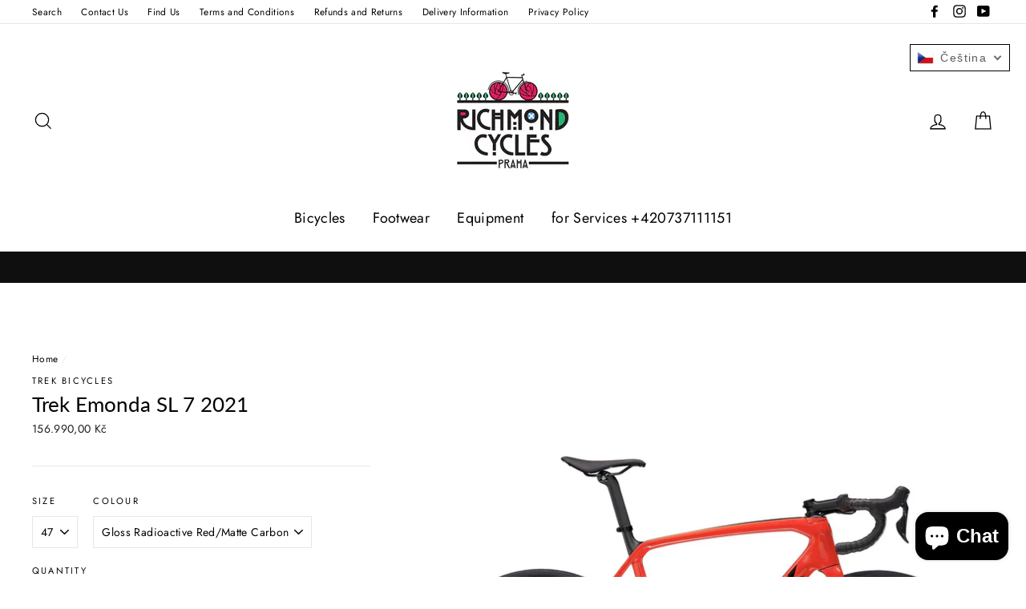

--- FILE ---
content_type: text/html; charset=utf-8
request_url: https://richmondcycles.cz/cs/products/trek-emonda-sl-7-2021
body_size: 29359
content:
<!doctype html>
<html class="no-js" lang="cs">
<head>
  <meta charset="utf-8">
  <meta http-equiv="X-UA-Compatible" content="IE=edge,chrome=1">
  <meta name="viewport" content="width=device-width,initial-scale=1">
  <meta name="theme-color" content="#111111">
  <link rel="canonical" href="https://richmondcycles.cz/cs/products/trek-emonda-sl-7-2021">
<title>
  Trek Emonda SL 7 2021

&ndash; Richmond Cycles Praha

</title><meta name="description" content="Émonda SL 7 Disc is an ultra-light carbon road bike that&#39;s aerodynamically designed for more free speed while hammering flats and flying up climbs. An electronic drive train, lightweight carbon wheels and other race-worthy parts make this bike a great choice for fast roadies looking for every performance advantage."><meta property="og:site_name" content="Richmond Cycles Praha">
<meta property="og:url" content="https://richmondcycles.cz/cs/products/trek-emonda-sl-7-2021">
<meta property="og:title" content="Trek Emonda SL 7 2021">
<meta property="og:type" content="product">
<meta property="og:description" content="Émonda SL 7 Disc is an ultra-light carbon road bike that&#39;s aerodynamically designed for more free speed while hammering flats and flying up climbs. An electronic drive train, lightweight carbon wheels and other race-worthy parts make this bike a great choice for fast roadies looking for every performance advantage."><meta property="og:price:amount" content="156.990,00">
  <meta property="og:price:currency" content="CZK"><meta property="og:image" content="http://richmondcycles.cz/cdn/shop/products/EmondaSL7Disc_21_32563_A_Primary_cb838a8e-8087-4af0-9b17-99903f46fb1f_1200x630.jpg?v=1622230812"><meta property="og:image" content="http://richmondcycles.cz/cdn/shop/products/EmondaSL7Disc_21_32563_B_Primary_4d0a22c4-534f-426d-8ffd-e237e841dab9_1200x630.jpg?v=1622230812">
<meta property="og:image:secure_url" content="https://richmondcycles.cz/cdn/shop/products/EmondaSL7Disc_21_32563_A_Primary_cb838a8e-8087-4af0-9b17-99903f46fb1f_1200x630.jpg?v=1622230812"><meta property="og:image:secure_url" content="https://richmondcycles.cz/cdn/shop/products/EmondaSL7Disc_21_32563_B_Primary_4d0a22c4-534f-426d-8ffd-e237e841dab9_1200x630.jpg?v=1622230812">
<meta name="twitter:site" content="@">
<meta name="twitter:card" content="summary_large_image">
<meta name="twitter:title" content="Trek Emonda SL 7 2021">
<meta name="twitter:description" content="Émonda SL 7 Disc is an ultra-light carbon road bike that&#39;s aerodynamically designed for more free speed while hammering flats and flying up climbs. An electronic drive train, lightweight carbon wheels and other race-worthy parts make this bike a great choice for fast roadies looking for every performance advantage.">

<style>
  @font-face {
  font-family: Lato;
  font-weight: 400;
  font-style: normal;
  src: url("//richmondcycles.cz/cdn/fonts/lato/lato_n4.c3b93d431f0091c8be23185e15c9d1fee1e971c5.woff2") format("woff2"),
       url("//richmondcycles.cz/cdn/fonts/lato/lato_n4.d5c00c781efb195594fd2fd4ad04f7882949e327.woff") format("woff");
}

  @font-face {
  font-family: Jost;
  font-weight: 400;
  font-style: normal;
  src: url("//richmondcycles.cz/cdn/fonts/jost/jost_n4.d47a1b6347ce4a4c9f437608011273009d91f2b7.woff2") format("woff2"),
       url("//richmondcycles.cz/cdn/fonts/jost/jost_n4.791c46290e672b3f85c3d1c651ef2efa3819eadd.woff") format("woff");
}


  @font-face {
  font-family: Jost;
  font-weight: 700;
  font-style: normal;
  src: url("//richmondcycles.cz/cdn/fonts/jost/jost_n7.921dc18c13fa0b0c94c5e2517ffe06139c3615a3.woff2") format("woff2"),
       url("//richmondcycles.cz/cdn/fonts/jost/jost_n7.cbfc16c98c1e195f46c536e775e4e959c5f2f22b.woff") format("woff");
}

  @font-face {
  font-family: Jost;
  font-weight: 400;
  font-style: italic;
  src: url("//richmondcycles.cz/cdn/fonts/jost/jost_i4.b690098389649750ada222b9763d55796c5283a5.woff2") format("woff2"),
       url("//richmondcycles.cz/cdn/fonts/jost/jost_i4.fd766415a47e50b9e391ae7ec04e2ae25e7e28b0.woff") format("woff");
}

  @font-face {
  font-family: Jost;
  font-weight: 700;
  font-style: italic;
  src: url("//richmondcycles.cz/cdn/fonts/jost/jost_i7.d8201b854e41e19d7ed9b1a31fe4fe71deea6d3f.woff2") format("woff2"),
       url("//richmondcycles.cz/cdn/fonts/jost/jost_i7.eae515c34e26b6c853efddc3fc0c552e0de63757.woff") format("woff");
}

</style>

  <link href="//richmondcycles.cz/cdn/shop/t/6/assets/theme.scss.css?v=110778935493138157441759252104" rel="stylesheet" type="text/css" media="all" />

  <style>
    .collection-item__title {
      font-size: 26px;
    }

    @media screen and (max-width: 768px) {
      .collection-item__title {
        font-size: 20.8px;
      }
    }
  </style>

  <script>
    document.documentElement.className = document.documentElement.className.replace('no-js', 'js');

    window.theme = window.theme || {};
    theme.strings = {
      addToCart: "Add to cart",
      soldOut: "Call to check availability.",
      unavailable: "Unavailable",
      stockLabel: "[count] in stock",
      savePrice: "Save [saved_amount]",
      cartSavings: "You're saving [savings]",
      cartEmpty: "Your cart is currently empty.",
      cartTermsConfirmation: "You must agree with the terms and conditions of sales to check out"
    };
    theme.settings = {
      cartType: "drawer",
      moneyFormat: "{{amount_with_comma_separator}} Kč",
      recentlyViewedEnabled: false,
      quickView: true,
      themeVersion: "1.2.1"
    };
  </script>

  <script>window.performance && window.performance.mark && window.performance.mark('shopify.content_for_header.start');</script><meta name="google-site-verification" content="NNhZTyrtFE-W4eq2fOIvKCUw_5EK_OUkUzbZlF547Yk">
<meta name="facebook-domain-verification" content="icb7mmhzu333kr56hi211pogll4e7y">
<meta name="facebook-domain-verification" content="84oe6zywnzl172j3pk1009vg8vnzed">
<meta id="shopify-digital-wallet" name="shopify-digital-wallet" content="/15115410/digital_wallets/dialog">
<link rel="alternate" hreflang="x-default" href="https://richmondcycles.cz/products/trek-emonda-sl-7-2021">
<link rel="alternate" hreflang="en" href="https://richmondcycles.cz/products/trek-emonda-sl-7-2021">
<link rel="alternate" hreflang="cs" href="https://richmondcycles.cz/cs/products/trek-emonda-sl-7-2021">
<link rel="alternate" type="application/json+oembed" href="https://richmondcycles.cz/cs/products/trek-emonda-sl-7-2021.oembed">
<script async="async" src="/checkouts/internal/preloads.js?locale=cs-CZ"></script>
<script id="shopify-features" type="application/json">{"accessToken":"225709b48a7ab8d60a8ef92263044182","betas":["rich-media-storefront-analytics"],"domain":"richmondcycles.cz","predictiveSearch":true,"shopId":15115410,"locale":"cs"}</script>
<script>var Shopify = Shopify || {};
Shopify.shop = "richmond-cycles-praha.myshopify.com";
Shopify.locale = "cs";
Shopify.currency = {"active":"CZK","rate":"1.0"};
Shopify.country = "CZ";
Shopify.theme = {"name":"Impulse","id":32267272249,"schema_name":"Impulse","schema_version":"1.2.1","theme_store_id":857,"role":"main"};
Shopify.theme.handle = "null";
Shopify.theme.style = {"id":null,"handle":null};
Shopify.cdnHost = "richmondcycles.cz/cdn";
Shopify.routes = Shopify.routes || {};
Shopify.routes.root = "/cs/";</script>
<script type="module">!function(o){(o.Shopify=o.Shopify||{}).modules=!0}(window);</script>
<script>!function(o){function n(){var o=[];function n(){o.push(Array.prototype.slice.apply(arguments))}return n.q=o,n}var t=o.Shopify=o.Shopify||{};t.loadFeatures=n(),t.autoloadFeatures=n()}(window);</script>
<script id="shop-js-analytics" type="application/json">{"pageType":"product"}</script>
<script defer="defer" async type="module" src="//richmondcycles.cz/cdn/shopifycloud/shop-js/modules/v2/client.init-shop-cart-sync_DCeFl5up.cs.esm.js"></script>
<script defer="defer" async type="module" src="//richmondcycles.cz/cdn/shopifycloud/shop-js/modules/v2/chunk.common_uhy8smqh.esm.js"></script>
<script defer="defer" async type="module" src="//richmondcycles.cz/cdn/shopifycloud/shop-js/modules/v2/chunk.modal_Bd4OBIsC.esm.js"></script>
<script type="module">
  await import("//richmondcycles.cz/cdn/shopifycloud/shop-js/modules/v2/client.init-shop-cart-sync_DCeFl5up.cs.esm.js");
await import("//richmondcycles.cz/cdn/shopifycloud/shop-js/modules/v2/chunk.common_uhy8smqh.esm.js");
await import("//richmondcycles.cz/cdn/shopifycloud/shop-js/modules/v2/chunk.modal_Bd4OBIsC.esm.js");

  window.Shopify.SignInWithShop?.initShopCartSync?.({"fedCMEnabled":true,"windoidEnabled":true});

</script>
<script>(function() {
  var isLoaded = false;
  function asyncLoad() {
    if (isLoaded) return;
    isLoaded = true;
    var urls = ["https:\/\/chimpstatic.com\/mcjs-connected\/js\/users\/7fd2d8980f014840d47108d69\/4c42edb0771a3b9506c6fccf0.js?shop=richmond-cycles-praha.myshopify.com","\/\/static.zotabox.com\/3\/d\/3db410ae160221749846598ced5067db\/widgets.js?shop=richmond-cycles-praha.myshopify.com","\/\/shopify.privy.com\/widget.js?shop=richmond-cycles-praha.myshopify.com","https:\/\/cdn.hextom.com\/js\/freeshippingbar.js?shop=richmond-cycles-praha.myshopify.com","https:\/\/cdn.roseperl.com\/storelocator-prod\/setting\/richmond-cycles-praha-1750222720.js?shop=richmond-cycles-praha.myshopify.com","https:\/\/cdn.roseperl.com\/storelocator-prod\/wtb\/richmond-cycles-praha-1750222721.js?shop=richmond-cycles-praha.myshopify.com","https:\/\/cdn.roseperl.com\/storelocator-prod\/stockist-form\/richmond-cycles-praha-1750222723.js?shop=richmond-cycles-praha.myshopify.com","https:\/\/cdn.roseperl.com\/storelocator-prod\/assets\/js\/afthpage.js?shop=richmond-cycles-praha.myshopify.com"];
    for (var i = 0; i < urls.length; i++) {
      var s = document.createElement('script');
      s.type = 'text/javascript';
      s.async = true;
      s.src = urls[i];
      var x = document.getElementsByTagName('script')[0];
      x.parentNode.insertBefore(s, x);
    }
  };
  if(window.attachEvent) {
    window.attachEvent('onload', asyncLoad);
  } else {
    window.addEventListener('load', asyncLoad, false);
  }
})();</script>
<script id="__st">var __st={"a":15115410,"offset":3600,"reqid":"1e5bd1f5-e786-40c0-9353-c12ee133cda9-1769773410","pageurl":"richmondcycles.cz\/cs\/products\/trek-emonda-sl-7-2021","u":"015c94319bb8","p":"product","rtyp":"product","rid":6672081977524};</script>
<script>window.ShopifyPaypalV4VisibilityTracking = true;</script>
<script id="captcha-bootstrap">!function(){'use strict';const t='contact',e='account',n='new_comment',o=[[t,t],['blogs',n],['comments',n],[t,'customer']],c=[[e,'customer_login'],[e,'guest_login'],[e,'recover_customer_password'],[e,'create_customer']],r=t=>t.map((([t,e])=>`form[action*='/${t}']:not([data-nocaptcha='true']) input[name='form_type'][value='${e}']`)).join(','),a=t=>()=>t?[...document.querySelectorAll(t)].map((t=>t.form)):[];function s(){const t=[...o],e=r(t);return a(e)}const i='password',u='form_key',d=['recaptcha-v3-token','g-recaptcha-response','h-captcha-response',i],f=()=>{try{return window.sessionStorage}catch{return}},m='__shopify_v',_=t=>t.elements[u];function p(t,e,n=!1){try{const o=window.sessionStorage,c=JSON.parse(o.getItem(e)),{data:r}=function(t){const{data:e,action:n}=t;return t[m]||n?{data:e,action:n}:{data:t,action:n}}(c);for(const[e,n]of Object.entries(r))t.elements[e]&&(t.elements[e].value=n);n&&o.removeItem(e)}catch(o){console.error('form repopulation failed',{error:o})}}const l='form_type',E='cptcha';function T(t){t.dataset[E]=!0}const w=window,h=w.document,L='Shopify',v='ce_forms',y='captcha';let A=!1;((t,e)=>{const n=(g='f06e6c50-85a8-45c8-87d0-21a2b65856fe',I='https://cdn.shopify.com/shopifycloud/storefront-forms-hcaptcha/ce_storefront_forms_captcha_hcaptcha.v1.5.2.iife.js',D={infoText:'Chráněno technologií hCaptcha',privacyText:'Ochrana osobních údajů',termsText:'Podmínky'},(t,e,n)=>{const o=w[L][v],c=o.bindForm;if(c)return c(t,g,e,D).then(n);var r;o.q.push([[t,g,e,D],n]),r=I,A||(h.body.append(Object.assign(h.createElement('script'),{id:'captcha-provider',async:!0,src:r})),A=!0)});var g,I,D;w[L]=w[L]||{},w[L][v]=w[L][v]||{},w[L][v].q=[],w[L][y]=w[L][y]||{},w[L][y].protect=function(t,e){n(t,void 0,e),T(t)},Object.freeze(w[L][y]),function(t,e,n,w,h,L){const[v,y,A,g]=function(t,e,n){const i=e?o:[],u=t?c:[],d=[...i,...u],f=r(d),m=r(i),_=r(d.filter((([t,e])=>n.includes(e))));return[a(f),a(m),a(_),s()]}(w,h,L),I=t=>{const e=t.target;return e instanceof HTMLFormElement?e:e&&e.form},D=t=>v().includes(t);t.addEventListener('submit',(t=>{const e=I(t);if(!e)return;const n=D(e)&&!e.dataset.hcaptchaBound&&!e.dataset.recaptchaBound,o=_(e),c=g().includes(e)&&(!o||!o.value);(n||c)&&t.preventDefault(),c&&!n&&(function(t){try{if(!f())return;!function(t){const e=f();if(!e)return;const n=_(t);if(!n)return;const o=n.value;o&&e.removeItem(o)}(t);const e=Array.from(Array(32),(()=>Math.random().toString(36)[2])).join('');!function(t,e){_(t)||t.append(Object.assign(document.createElement('input'),{type:'hidden',name:u})),t.elements[u].value=e}(t,e),function(t,e){const n=f();if(!n)return;const o=[...t.querySelectorAll(`input[type='${i}']`)].map((({name:t})=>t)),c=[...d,...o],r={};for(const[a,s]of new FormData(t).entries())c.includes(a)||(r[a]=s);n.setItem(e,JSON.stringify({[m]:1,action:t.action,data:r}))}(t,e)}catch(e){console.error('failed to persist form',e)}}(e),e.submit())}));const S=(t,e)=>{t&&!t.dataset[E]&&(n(t,e.some((e=>e===t))),T(t))};for(const o of['focusin','change'])t.addEventListener(o,(t=>{const e=I(t);D(e)&&S(e,y())}));const B=e.get('form_key'),M=e.get(l),P=B&&M;t.addEventListener('DOMContentLoaded',(()=>{const t=y();if(P)for(const e of t)e.elements[l].value===M&&p(e,B);[...new Set([...A(),...v().filter((t=>'true'===t.dataset.shopifyCaptcha))])].forEach((e=>S(e,t)))}))}(h,new URLSearchParams(w.location.search),n,t,e,['guest_login'])})(!0,!0)}();</script>
<script integrity="sha256-4kQ18oKyAcykRKYeNunJcIwy7WH5gtpwJnB7kiuLZ1E=" data-source-attribution="shopify.loadfeatures" defer="defer" src="//richmondcycles.cz/cdn/shopifycloud/storefront/assets/storefront/load_feature-a0a9edcb.js" crossorigin="anonymous"></script>
<script data-source-attribution="shopify.dynamic_checkout.dynamic.init">var Shopify=Shopify||{};Shopify.PaymentButton=Shopify.PaymentButton||{isStorefrontPortableWallets:!0,init:function(){window.Shopify.PaymentButton.init=function(){};var t=document.createElement("script");t.src="https://richmondcycles.cz/cdn/shopifycloud/portable-wallets/latest/portable-wallets.cs.js",t.type="module",document.head.appendChild(t)}};
</script>
<script data-source-attribution="shopify.dynamic_checkout.buyer_consent">
  function portableWalletsHideBuyerConsent(e){var t=document.getElementById("shopify-buyer-consent"),n=document.getElementById("shopify-subscription-policy-button");t&&n&&(t.classList.add("hidden"),t.setAttribute("aria-hidden","true"),n.removeEventListener("click",e))}function portableWalletsShowBuyerConsent(e){var t=document.getElementById("shopify-buyer-consent"),n=document.getElementById("shopify-subscription-policy-button");t&&n&&(t.classList.remove("hidden"),t.removeAttribute("aria-hidden"),n.addEventListener("click",e))}window.Shopify?.PaymentButton&&(window.Shopify.PaymentButton.hideBuyerConsent=portableWalletsHideBuyerConsent,window.Shopify.PaymentButton.showBuyerConsent=portableWalletsShowBuyerConsent);
</script>
<script>
  function portableWalletsCleanup(e){e&&e.src&&console.error("Failed to load portable wallets script "+e.src);var t=document.querySelectorAll("shopify-accelerated-checkout .shopify-payment-button__skeleton, shopify-accelerated-checkout-cart .wallet-cart-button__skeleton"),e=document.getElementById("shopify-buyer-consent");for(let e=0;e<t.length;e++)t[e].remove();e&&e.remove()}function portableWalletsNotLoadedAsModule(e){e instanceof ErrorEvent&&"string"==typeof e.message&&e.message.includes("import.meta")&&"string"==typeof e.filename&&e.filename.includes("portable-wallets")&&(window.removeEventListener("error",portableWalletsNotLoadedAsModule),window.Shopify.PaymentButton.failedToLoad=e,"loading"===document.readyState?document.addEventListener("DOMContentLoaded",window.Shopify.PaymentButton.init):window.Shopify.PaymentButton.init())}window.addEventListener("error",portableWalletsNotLoadedAsModule);
</script>

<script type="module" src="https://richmondcycles.cz/cdn/shopifycloud/portable-wallets/latest/portable-wallets.cs.js" onError="portableWalletsCleanup(this)" crossorigin="anonymous"></script>
<script nomodule>
  document.addEventListener("DOMContentLoaded", portableWalletsCleanup);
</script>

<link id="shopify-accelerated-checkout-styles" rel="stylesheet" media="screen" href="https://richmondcycles.cz/cdn/shopifycloud/portable-wallets/latest/accelerated-checkout-backwards-compat.css" crossorigin="anonymous">
<style id="shopify-accelerated-checkout-cart">
        #shopify-buyer-consent {
  margin-top: 1em;
  display: inline-block;
  width: 100%;
}

#shopify-buyer-consent.hidden {
  display: none;
}

#shopify-subscription-policy-button {
  background: none;
  border: none;
  padding: 0;
  text-decoration: underline;
  font-size: inherit;
  cursor: pointer;
}

#shopify-subscription-policy-button::before {
  box-shadow: none;
}

      </style>

<script>window.performance && window.performance.mark && window.performance.mark('shopify.content_for_header.end');</script>
  <!--[if lt IE 9]>
<script src="//cdnjs.cloudflare.com/ajax/libs/html5shiv/3.7.2/html5shiv.min.js" type="text/javascript"></script>
<![endif]-->
<!--[if (lte IE 9) ]><script src="//richmondcycles.cz/cdn/shop/t/6/assets/match-media.min.js?v=159635276924582161481540299258" type="text/javascript"></script><![endif]-->


  <script src="//code.jquery.com/jquery-3.1.0.min.js" type="text/javascript"></script>
  <script>theme.jQuery = jQuery;</script>

  
  <script src="//richmondcycles.cz/cdn/shop/t/6/assets/vendor.js" defer="defer"></script>



  

  
  <script src="//richmondcycles.cz/cdn/shop/t/6/assets/theme.js?v=118626501508313147611591773289" defer="defer"></script>




<script>

  // https://tc39.github.io/ecma262/#sec-array.prototype.find
  if (!Array.prototype.find) {
    Object.defineProperty(Array.prototype, 'find', {
      value: function(predicate) {
        // 1. Let O be ? ToObject(this value).
        if (this == null) {
          throw TypeError('"this" is null or not defined');
        }

        var o = Object(this);

        // 2. Let len be ? ToLength(? Get(O, "length")).
        var len = o.length >>> 0;

        // 3. If IsCallable(predicate) is false, throw a TypeError exception.
        if (typeof predicate !== 'function') {
          throw TypeError('predicate must be a function');
        }

        // 4. If thisArg was supplied, let T be thisArg; else let T be undefined.
        var thisArg = arguments[1];

        // 5. Let k be 0.
        var k = 0;

        // 6. Repeat, while k < len
        while (k < len) {
          // a. Let Pk be ! ToString(k).
          // b. Let kValue be ? Get(O, Pk).
          // c. Let testResult be ToBoolean(? Call(predicate, T, < kValue, k, O >)).
          // d. If testResult is true, return kValue.
          var kValue = o[k];
          if (predicate.call(thisArg, kValue, k, o)) {
            return kValue;
          }
          // e. Increase k by 1.
          k++;
        }

        // 7. Return undefined.
        return undefined;
      },
      configurable: true,
      writable: true
    });
  }

  (function () {

    var useInternationalDomains = false;

    function buildLanguageList() {
      var languageListJson = '[{\
"name": "angličtina",\
"endonym_name": "English",\
"iso_code": "en",\
"primary": true,\
"flag": "//richmondcycles.cz/cdn/shop/t/6/assets/en.png?v=81",\
"domain": null\
},{\
"name": "čeština",\
"endonym_name": "čeština",\
"iso_code": "cs",\
"primary": false,\
"flag": "//richmondcycles.cz/cdn/shop/t/6/assets/cs.png?v=81",\
"domain": null\
}]';
      return JSON.parse(languageListJson);
    }

    function getSavedLocale(langList) {
      var savedLocale = localStorage.getItem('translation-lab-lang');
      var sl = savedLocale ? langList.find(x => x.iso_code.toLowerCase() === savedLocale.toLowerCase()) : null;
      return sl ? sl.iso_code : null;
    }

    function getBrowserLocale(langList) {
      var browserLocale = navigator.language;
      if (browserLocale) {
        var localeParts = browserLocale.split('-');
        var bl = localeParts[0] ? langList.find(x => x.iso_code.toLowerCase().startsWith(localeParts[0])) : null;
        return bl ? bl.iso_code : null;
      } else {
        return null;
      }
    }

    function redirectUrlBuilderFunction(primaryLocale) {
      var shopDomain = 'https://richmondcycles.cz';
      if (window.Shopify && window.Shopify.designMode) {
        shopDomain = 'https://richmond-cycles-praha.myshopify.com';
      }
      var currentLocale = 'cs'.toLowerCase();
      var currentLocaleRegEx = new RegExp('^\/' + currentLocale, "ig");
      var primaryLocaleLower = primaryLocale.toLowerCase();
      var pathname = window.location.pathname;
      var queryString = window.location.search || '';
      return function build(redirectLocale) {
        if (!redirectLocale) {
          return null;
        }
        var redirectLocaleLower = redirectLocale.toLowerCase();
        if (currentLocale !== redirectLocaleLower) {
          if (useInternationalDomains) {
            //var languageList = buildLanguageList();
            //var internationalDomain = languageList.find(function (x) { return x.iso_code.toLowerCase() === redirectLocaleLower; });
            //if (internationalDomain) {
            //  return 'https://' + internationalDomain.domain + pathname + queryString;
            //}
          }
          else {
            if (redirectLocaleLower === primaryLocaleLower) {
              return shopDomain + pathname.replace(currentLocaleRegEx, '') + queryString;
            } else if (primaryLocaleLower === currentLocale) {
              return shopDomain + '/' + redirectLocaleLower + pathname + queryString;
            } else {
              return shopDomain + '/' + pathname.replace(currentLocaleRegEx, redirectLocaleLower) + queryString;
            }
          }
        }
        return null;
      }
    }

    function getRedirectLocale(languageList) {
      var savedLocale = getSavedLocale(languageList);
      var browserLocale = getBrowserLocale(languageList);
      var preferredLocale = null;

      var redirectLocale = null;

      if (savedLocale) {
        redirectLocale = savedLocale;
      } else if (preferredLocale) {
        redirectLocale = preferredLocale;
      } else if (browserLocale) {
        redirectLocale = browserLocale;
      }
      return redirectLocale;
    }

    function configure() {
      var languageList = buildLanguageList();
      var primaryLanguage = languageList.find(function (x) { return x.primary; });
      if (!primaryLanguage && !primaryLanguage.iso_code) {
        // error: there should be atleast one language set as primary
        return;
      }

      var redirectUrlBuilder = redirectUrlBuilderFunction(primaryLanguage.iso_code);

      var redirectLocale = getRedirectLocale(languageList);

      var redirectUrl = redirectUrlBuilder(redirectLocale);
      redirectUrl && window.location.assign(redirectUrl);
    }

    if (window.Shopify && window.Shopify.designMode) {
      return;
    }

    var botPatterns = "(bot|Googlebot\/|Googlebot-Mobile|Googlebot-Image|Googlebot-News|Googlebot-Video|AdsBot-Google([^-]|$)|AdsBot-Google-Mobile|Feedfetcher-Google|Mediapartners-Google|APIs-Google|Page|Speed|Insights|Lighthouse|bingbot|Slurp|exabot|ia_archiver|YandexBot|YandexImages|YandexAccessibilityBot|YandexMobileBot|YandexMetrika|YandexTurbo|YandexImageResizer|YandexVideo|YandexAdNet|YandexBlogs|YandexCalendar|YandexDirect|YandexFavicons|YaDirectFetcher|YandexForDomain|YandexMarket|YandexMedia|YandexMobileScreenShotBot|YandexNews|YandexOntoDB|YandexPagechecker|YandexPartner|YandexRCA|YandexSearchShop|YandexSitelinks|YandexSpravBot|YandexTracker|YandexVertis|YandexVerticals|YandexWebmaster|YandexScreenshotBot|Baiduspider|facebookexternalhit|Sogou|DuckDuckBot|BUbiNG|crawler4j|S[eE][mM]rushBot|Google-Adwords-Instant|BingPreview\/|Bark[rR]owler|DuckDuckGo-Favicons-Bot|AppEngine-Google|Google Web Preview|acapbot|Baidu-YunGuanCe|Feedly|Feedspot|google-xrawler|Google-Structured-Data-Testing-Tool|Google-PhysicalWeb|Google Favicon|Google-Site-Verification|Gwene|SentiBot|FreshRSS)";
    var re = new RegExp(botPatterns, 'i');
    if (!re.test(navigator.userAgent)) {
      configure();
    }

  })();
</script>
<!-- BEGIN app block: shopify://apps/warnify-pro-warnings/blocks/main/b82106ea-6172-4ab0-814f-17df1cb2b18a --><!-- BEGIN app snippet: product -->
<script>    var Elspw = {        params: {            money_format: "{{amount_with_comma_separator}} Kč",            cart: {                "total_price" : 0,                "attributes": {},                "items" : [                ]            }        }    };    Elspw.params.product = {        "id": 6672081977524,        "title": "Trek Emonda SL 7 2021",        "handle": "trek-emonda-sl-7-2021",        "tags": ["bicycle","Performance road bikes"],        "variants":[{"id":39868399780020,"qty":0 === null ? 999 : 0,"title":"47 \/ Gloss Radioactive Red\/Matte Carbon","policy":"deny"},{"id":39868399812788,"qty":0 === null ? 999 : 0,"title":"50 \/ Gloss Radioactive Red\/Matte Carbon","policy":"deny"},{"id":39868399845556,"qty":0 === null ? 999 : 0,"title":"52 \/ Gloss Radioactive Red\/Matte Carbon","policy":"deny"},{"id":39868399878324,"qty":0 === null ? 999 : 0,"title":"54 \/ Gloss Radioactive Red\/Matte Carbon","policy":"deny"},{"id":39868399911092,"qty":0 === null ? 999 : 0,"title":"56 \/ Gloss Radioactive Red\/Matte Carbon","policy":"deny"},{"id":39868399943860,"qty":0 === null ? 999 : 0,"title":"58 \/ Gloss Radioactive Red\/Matte Carbon","policy":"deny"},{"id":39868399976628,"qty":0 === null ? 999 : 0,"title":"60 \/ Gloss Radioactive Red\/Matte Carbon","policy":"deny"},{"id":39868400009396,"qty":0 === null ? 999 : 0,"title":"62 \/ Gloss Radioactive Red\/Matte Carbon","policy":"deny"},{"id":39868400042164,"qty":0 === null ? 999 : 0,"title":"47 \/ Carbon Smoke\/Factory Orange","policy":"deny"},{"id":39868400074932,"qty":0 === null ? 999 : 0,"title":"50 \/ Carbon Smoke\/Factory Orange","policy":"deny"},{"id":39868400107700,"qty":0 === null ? 999 : 0,"title":"52 \/ Carbon Smoke\/Factory Orange","policy":"deny"},{"id":39868400140468,"qty":0 === null ? 999 : 0,"title":"54 \/ Carbon Smoke\/Factory Orange","policy":"deny"},{"id":39868400173236,"qty":0 === null ? 999 : 0,"title":"56 \/ Carbon Smoke\/Factory Orange","policy":"deny"},{"id":39868400206004,"qty":0 === null ? 999 : 0,"title":"58 \/ Carbon Smoke\/Factory Orange","policy":"deny"},{"id":39868400238772,"qty":0 === null ? 999 : 0,"title":"60 \/ Carbon Smoke\/Factory Orange","policy":"deny"},{"id":39868400271540,"qty":0 === null ? 999 : 0,"title":"62 \/ Carbon Smoke\/Factory Orange","policy":"deny"}],        "collection_ids":[642678801]    };</script><!-- END app snippet --><!-- BEGIN app snippet: settings -->
  <script>    (function(){      Elspw.loadScript=function(a,b){var c=document.createElement("script");c.type="text/javascript",c.readyState?c.onreadystatechange=function(){"loaded"!=c.readyState&&"complete"!=c.readyState||(c.onreadystatechange=null,b())}:c.onload=function(){b()},c.src=a,document.getElementsByTagName("head")[0].appendChild(c)};      Elspw.config= {"enabled":"1","button":"form[action=\"/cart/add\"] [type=submit]","css":"","tag":"Els PW","alerts":[{"id":1500,"shop_id":1620,"enabled":1,"name":"Test ","settings":{"checkout_allowed":"1","line_item_property":""},"design_settings":"","checkout_settings":null,"message":"<p><strong>{{product.title}}</strong> has higher risk to be damaged during the shipping by ground. We would suggest you to choose any airmail carrier service available. Continue?</p>","based_on":"products","one_time":0,"geo_enabled":0,"geo":[],"created_at":"2017-12-05T12:00:53.000000Z","updated_at":"2018-10-26T20:27:49.000000Z","tag":"Els PW 1500"}],"grid_enabled":1,"cdn":"https://s3.amazonaws.com/els-apps/product-warnings/","theme_app_extensions_enabled":1} ;    })(Elspw)  </script>  <script defer src="https://cdn.shopify.com/extensions/019bff42-56bc-7947-9ebc-4d3173e72ea8/cli-22/assets/app.js"></script>

<script>
  Elspw.params.elsGeoScriptPath = "https://cdn.shopify.com/extensions/019bff42-56bc-7947-9ebc-4d3173e72ea8/cli-22/assets/els.geo.js";
  Elspw.params.remodalScriptPath = "https://cdn.shopify.com/extensions/019bff42-56bc-7947-9ebc-4d3173e72ea8/cli-22/assets/remodal.js";
  Elspw.params.cssPath = "https://cdn.shopify.com/extensions/019bff42-56bc-7947-9ebc-4d3173e72ea8/cli-22/assets/app.css";
</script><!-- END app snippet --><!-- BEGIN app snippet: elspw-jsons -->



  <script type="application/json" id="elspw-product">
    
          {        "id": 6672081977524,        "title": "Trek Emonda SL 7 2021",        "handle": "trek-emonda-sl-7-2021",        "tags": ["bicycle","Performance road bikes"],        "variants":[{"id":39868399780020,"qty":0,"title":"47 \/ Gloss Radioactive Red\/Matte Carbon","policy":"deny"},{"id":39868399812788,"qty":0,"title":"50 \/ Gloss Radioactive Red\/Matte Carbon","policy":"deny"},{"id":39868399845556,"qty":0,"title":"52 \/ Gloss Radioactive Red\/Matte Carbon","policy":"deny"},{"id":39868399878324,"qty":0,"title":"54 \/ Gloss Radioactive Red\/Matte Carbon","policy":"deny"},{"id":39868399911092,"qty":0,"title":"56 \/ Gloss Radioactive Red\/Matte Carbon","policy":"deny"},{"id":39868399943860,"qty":0,"title":"58 \/ Gloss Radioactive Red\/Matte Carbon","policy":"deny"},{"id":39868399976628,"qty":0,"title":"60 \/ Gloss Radioactive Red\/Matte Carbon","policy":"deny"},{"id":39868400009396,"qty":0,"title":"62 \/ Gloss Radioactive Red\/Matte Carbon","policy":"deny"},{"id":39868400042164,"qty":0,"title":"47 \/ Carbon Smoke\/Factory Orange","policy":"deny"},{"id":39868400074932,"qty":0,"title":"50 \/ Carbon Smoke\/Factory Orange","policy":"deny"},{"id":39868400107700,"qty":0,"title":"52 \/ Carbon Smoke\/Factory Orange","policy":"deny"},{"id":39868400140468,"qty":0,"title":"54 \/ Carbon Smoke\/Factory Orange","policy":"deny"},{"id":39868400173236,"qty":0,"title":"56 \/ Carbon Smoke\/Factory Orange","policy":"deny"},{"id":39868400206004,"qty":0,"title":"58 \/ Carbon Smoke\/Factory Orange","policy":"deny"},{"id":39868400238772,"qty":0,"title":"60 \/ Carbon Smoke\/Factory Orange","policy":"deny"},{"id":39868400271540,"qty":0,"title":"62 \/ Carbon Smoke\/Factory Orange","policy":"deny"}],        "collection_ids":[642678801]      }    
  </script>



<!-- END app snippet -->


<!-- END app block --><script src="https://cdn.shopify.com/extensions/e8878072-2f6b-4e89-8082-94b04320908d/inbox-1254/assets/inbox-chat-loader.js" type="text/javascript" defer="defer"></script>
<link href="https://monorail-edge.shopifysvc.com" rel="dns-prefetch">
<script>(function(){if ("sendBeacon" in navigator && "performance" in window) {try {var session_token_from_headers = performance.getEntriesByType('navigation')[0].serverTiming.find(x => x.name == '_s').description;} catch {var session_token_from_headers = undefined;}var session_cookie_matches = document.cookie.match(/_shopify_s=([^;]*)/);var session_token_from_cookie = session_cookie_matches && session_cookie_matches.length === 2 ? session_cookie_matches[1] : "";var session_token = session_token_from_headers || session_token_from_cookie || "";function handle_abandonment_event(e) {var entries = performance.getEntries().filter(function(entry) {return /monorail-edge.shopifysvc.com/.test(entry.name);});if (!window.abandonment_tracked && entries.length === 0) {window.abandonment_tracked = true;var currentMs = Date.now();var navigation_start = performance.timing.navigationStart;var payload = {shop_id: 15115410,url: window.location.href,navigation_start,duration: currentMs - navigation_start,session_token,page_type: "product"};window.navigator.sendBeacon("https://monorail-edge.shopifysvc.com/v1/produce", JSON.stringify({schema_id: "online_store_buyer_site_abandonment/1.1",payload: payload,metadata: {event_created_at_ms: currentMs,event_sent_at_ms: currentMs}}));}}window.addEventListener('pagehide', handle_abandonment_event);}}());</script>
<script id="web-pixels-manager-setup">(function e(e,d,r,n,o){if(void 0===o&&(o={}),!Boolean(null===(a=null===(i=window.Shopify)||void 0===i?void 0:i.analytics)||void 0===a?void 0:a.replayQueue)){var i,a;window.Shopify=window.Shopify||{};var t=window.Shopify;t.analytics=t.analytics||{};var s=t.analytics;s.replayQueue=[],s.publish=function(e,d,r){return s.replayQueue.push([e,d,r]),!0};try{self.performance.mark("wpm:start")}catch(e){}var l=function(){var e={modern:/Edge?\/(1{2}[4-9]|1[2-9]\d|[2-9]\d{2}|\d{4,})\.\d+(\.\d+|)|Firefox\/(1{2}[4-9]|1[2-9]\d|[2-9]\d{2}|\d{4,})\.\d+(\.\d+|)|Chrom(ium|e)\/(9{2}|\d{3,})\.\d+(\.\d+|)|(Maci|X1{2}).+ Version\/(15\.\d+|(1[6-9]|[2-9]\d|\d{3,})\.\d+)([,.]\d+|)( \(\w+\)|)( Mobile\/\w+|) Safari\/|Chrome.+OPR\/(9{2}|\d{3,})\.\d+\.\d+|(CPU[ +]OS|iPhone[ +]OS|CPU[ +]iPhone|CPU IPhone OS|CPU iPad OS)[ +]+(15[._]\d+|(1[6-9]|[2-9]\d|\d{3,})[._]\d+)([._]\d+|)|Android:?[ /-](13[3-9]|1[4-9]\d|[2-9]\d{2}|\d{4,})(\.\d+|)(\.\d+|)|Android.+Firefox\/(13[5-9]|1[4-9]\d|[2-9]\d{2}|\d{4,})\.\d+(\.\d+|)|Android.+Chrom(ium|e)\/(13[3-9]|1[4-9]\d|[2-9]\d{2}|\d{4,})\.\d+(\.\d+|)|SamsungBrowser\/([2-9]\d|\d{3,})\.\d+/,legacy:/Edge?\/(1[6-9]|[2-9]\d|\d{3,})\.\d+(\.\d+|)|Firefox\/(5[4-9]|[6-9]\d|\d{3,})\.\d+(\.\d+|)|Chrom(ium|e)\/(5[1-9]|[6-9]\d|\d{3,})\.\d+(\.\d+|)([\d.]+$|.*Safari\/(?![\d.]+ Edge\/[\d.]+$))|(Maci|X1{2}).+ Version\/(10\.\d+|(1[1-9]|[2-9]\d|\d{3,})\.\d+)([,.]\d+|)( \(\w+\)|)( Mobile\/\w+|) Safari\/|Chrome.+OPR\/(3[89]|[4-9]\d|\d{3,})\.\d+\.\d+|(CPU[ +]OS|iPhone[ +]OS|CPU[ +]iPhone|CPU IPhone OS|CPU iPad OS)[ +]+(10[._]\d+|(1[1-9]|[2-9]\d|\d{3,})[._]\d+)([._]\d+|)|Android:?[ /-](13[3-9]|1[4-9]\d|[2-9]\d{2}|\d{4,})(\.\d+|)(\.\d+|)|Mobile Safari.+OPR\/([89]\d|\d{3,})\.\d+\.\d+|Android.+Firefox\/(13[5-9]|1[4-9]\d|[2-9]\d{2}|\d{4,})\.\d+(\.\d+|)|Android.+Chrom(ium|e)\/(13[3-9]|1[4-9]\d|[2-9]\d{2}|\d{4,})\.\d+(\.\d+|)|Android.+(UC? ?Browser|UCWEB|U3)[ /]?(15\.([5-9]|\d{2,})|(1[6-9]|[2-9]\d|\d{3,})\.\d+)\.\d+|SamsungBrowser\/(5\.\d+|([6-9]|\d{2,})\.\d+)|Android.+MQ{2}Browser\/(14(\.(9|\d{2,})|)|(1[5-9]|[2-9]\d|\d{3,})(\.\d+|))(\.\d+|)|K[Aa][Ii]OS\/(3\.\d+|([4-9]|\d{2,})\.\d+)(\.\d+|)/},d=e.modern,r=e.legacy,n=navigator.userAgent;return n.match(d)?"modern":n.match(r)?"legacy":"unknown"}(),u="modern"===l?"modern":"legacy",c=(null!=n?n:{modern:"",legacy:""})[u],f=function(e){return[e.baseUrl,"/wpm","/b",e.hashVersion,"modern"===e.buildTarget?"m":"l",".js"].join("")}({baseUrl:d,hashVersion:r,buildTarget:u}),m=function(e){var d=e.version,r=e.bundleTarget,n=e.surface,o=e.pageUrl,i=e.monorailEndpoint;return{emit:function(e){var a=e.status,t=e.errorMsg,s=(new Date).getTime(),l=JSON.stringify({metadata:{event_sent_at_ms:s},events:[{schema_id:"web_pixels_manager_load/3.1",payload:{version:d,bundle_target:r,page_url:o,status:a,surface:n,error_msg:t},metadata:{event_created_at_ms:s}}]});if(!i)return console&&console.warn&&console.warn("[Web Pixels Manager] No Monorail endpoint provided, skipping logging."),!1;try{return self.navigator.sendBeacon.bind(self.navigator)(i,l)}catch(e){}var u=new XMLHttpRequest;try{return u.open("POST",i,!0),u.setRequestHeader("Content-Type","text/plain"),u.send(l),!0}catch(e){return console&&console.warn&&console.warn("[Web Pixels Manager] Got an unhandled error while logging to Monorail."),!1}}}}({version:r,bundleTarget:l,surface:e.surface,pageUrl:self.location.href,monorailEndpoint:e.monorailEndpoint});try{o.browserTarget=l,function(e){var d=e.src,r=e.async,n=void 0===r||r,o=e.onload,i=e.onerror,a=e.sri,t=e.scriptDataAttributes,s=void 0===t?{}:t,l=document.createElement("script"),u=document.querySelector("head"),c=document.querySelector("body");if(l.async=n,l.src=d,a&&(l.integrity=a,l.crossOrigin="anonymous"),s)for(var f in s)if(Object.prototype.hasOwnProperty.call(s,f))try{l.dataset[f]=s[f]}catch(e){}if(o&&l.addEventListener("load",o),i&&l.addEventListener("error",i),u)u.appendChild(l);else{if(!c)throw new Error("Did not find a head or body element to append the script");c.appendChild(l)}}({src:f,async:!0,onload:function(){if(!function(){var e,d;return Boolean(null===(d=null===(e=window.Shopify)||void 0===e?void 0:e.analytics)||void 0===d?void 0:d.initialized)}()){var d=window.webPixelsManager.init(e)||void 0;if(d){var r=window.Shopify.analytics;r.replayQueue.forEach((function(e){var r=e[0],n=e[1],o=e[2];d.publishCustomEvent(r,n,o)})),r.replayQueue=[],r.publish=d.publishCustomEvent,r.visitor=d.visitor,r.initialized=!0}}},onerror:function(){return m.emit({status:"failed",errorMsg:"".concat(f," has failed to load")})},sri:function(e){var d=/^sha384-[A-Za-z0-9+/=]+$/;return"string"==typeof e&&d.test(e)}(c)?c:"",scriptDataAttributes:o}),m.emit({status:"loading"})}catch(e){m.emit({status:"failed",errorMsg:(null==e?void 0:e.message)||"Unknown error"})}}})({shopId: 15115410,storefrontBaseUrl: "https://richmondcycles.cz",extensionsBaseUrl: "https://extensions.shopifycdn.com/cdn/shopifycloud/web-pixels-manager",monorailEndpoint: "https://monorail-edge.shopifysvc.com/unstable/produce_batch",surface: "storefront-renderer",enabledBetaFlags: ["2dca8a86"],webPixelsConfigList: [{"id":"1228734799","configuration":"{\"config\":\"{\\\"pixel_id\\\":\\\"942705574\\\",\\\"target_country\\\":\\\"CZ\\\",\\\"gtag_events\\\":[{\\\"type\\\":\\\"page_view\\\",\\\"action_label\\\":\\\"AW-942705574\\\/z5cmCMG354sBEKaXwsED\\\"},{\\\"type\\\":\\\"purchase\\\",\\\"action_label\\\":\\\"AW-942705574\\\/FebrCMS354sBEKaXwsED\\\"},{\\\"type\\\":\\\"view_item\\\",\\\"action_label\\\":\\\"AW-942705574\\\/9EOMCMe354sBEKaXwsED\\\"},{\\\"type\\\":\\\"add_to_cart\\\",\\\"action_label\\\":\\\"AW-942705574\\\/DCFvCMq354sBEKaXwsED\\\"},{\\\"type\\\":\\\"begin_checkout\\\",\\\"action_label\\\":\\\"AW-942705574\\\/bbCCCM2354sBEKaXwsED\\\"},{\\\"type\\\":\\\"search\\\",\\\"action_label\\\":\\\"AW-942705574\\\/5_uzCNC354sBEKaXwsED\\\"},{\\\"type\\\":\\\"add_payment_info\\\",\\\"action_label\\\":\\\"AW-942705574\\\/9mnVCNO354sBEKaXwsED\\\"}],\\\"enable_monitoring_mode\\\":false}\"}","eventPayloadVersion":"v1","runtimeContext":"OPEN","scriptVersion":"b2a88bafab3e21179ed38636efcd8a93","type":"APP","apiClientId":1780363,"privacyPurposes":[],"dataSharingAdjustments":{"protectedCustomerApprovalScopes":["read_customer_address","read_customer_email","read_customer_name","read_customer_personal_data","read_customer_phone"]}},{"id":"388694351","configuration":"{\"pixel_id\":\"177799436477719\",\"pixel_type\":\"facebook_pixel\",\"metaapp_system_user_token\":\"-\"}","eventPayloadVersion":"v1","runtimeContext":"OPEN","scriptVersion":"ca16bc87fe92b6042fbaa3acc2fbdaa6","type":"APP","apiClientId":2329312,"privacyPurposes":["ANALYTICS","MARKETING","SALE_OF_DATA"],"dataSharingAdjustments":{"protectedCustomerApprovalScopes":["read_customer_address","read_customer_email","read_customer_name","read_customer_personal_data","read_customer_phone"]}},{"id":"shopify-app-pixel","configuration":"{}","eventPayloadVersion":"v1","runtimeContext":"STRICT","scriptVersion":"0450","apiClientId":"shopify-pixel","type":"APP","privacyPurposes":["ANALYTICS","MARKETING"]},{"id":"shopify-custom-pixel","eventPayloadVersion":"v1","runtimeContext":"LAX","scriptVersion":"0450","apiClientId":"shopify-pixel","type":"CUSTOM","privacyPurposes":["ANALYTICS","MARKETING"]}],isMerchantRequest: false,initData: {"shop":{"name":"Richmond Cycles Praha","paymentSettings":{"currencyCode":"CZK"},"myshopifyDomain":"richmond-cycles-praha.myshopify.com","countryCode":"CZ","storefrontUrl":"https:\/\/richmondcycles.cz\/cs"},"customer":null,"cart":null,"checkout":null,"productVariants":[{"price":{"amount":156990.0,"currencyCode":"CZK"},"product":{"title":"Trek Emonda SL 7 2021","vendor":"Trek Bicycles","id":"6672081977524","untranslatedTitle":"Trek Emonda SL 7 2021","url":"\/cs\/products\/trek-emonda-sl-7-2021","type":"Performance road bikes"},"id":"39868399780020","image":{"src":"\/\/richmondcycles.cz\/cdn\/shop\/products\/EmondaSL7Disc_21_32563_A_Primary_cb838a8e-8087-4af0-9b17-99903f46fb1f.jpg?v=1622230812"},"sku":"601975","title":"47 \/ Gloss Radioactive Red\/Matte Carbon","untranslatedTitle":"47 \/ Gloss Radioactive Red\/Matte Carbon"},{"price":{"amount":156990.0,"currencyCode":"CZK"},"product":{"title":"Trek Emonda SL 7 2021","vendor":"Trek Bicycles","id":"6672081977524","untranslatedTitle":"Trek Emonda SL 7 2021","url":"\/cs\/products\/trek-emonda-sl-7-2021","type":"Performance road bikes"},"id":"39868399812788","image":{"src":"\/\/richmondcycles.cz\/cdn\/shop\/products\/EmondaSL7Disc_21_32563_A_Primary_cb838a8e-8087-4af0-9b17-99903f46fb1f.jpg?v=1622230812"},"sku":"601976","title":"50 \/ Gloss Radioactive Red\/Matte Carbon","untranslatedTitle":"50 \/ Gloss Radioactive Red\/Matte Carbon"},{"price":{"amount":156990.0,"currencyCode":"CZK"},"product":{"title":"Trek Emonda SL 7 2021","vendor":"Trek Bicycles","id":"6672081977524","untranslatedTitle":"Trek Emonda SL 7 2021","url":"\/cs\/products\/trek-emonda-sl-7-2021","type":"Performance road bikes"},"id":"39868399845556","image":{"src":"\/\/richmondcycles.cz\/cdn\/shop\/products\/EmondaSL7Disc_21_32563_A_Primary_cb838a8e-8087-4af0-9b17-99903f46fb1f.jpg?v=1622230812"},"sku":"601977","title":"52 \/ Gloss Radioactive Red\/Matte Carbon","untranslatedTitle":"52 \/ Gloss Radioactive Red\/Matte Carbon"},{"price":{"amount":156990.0,"currencyCode":"CZK"},"product":{"title":"Trek Emonda SL 7 2021","vendor":"Trek Bicycles","id":"6672081977524","untranslatedTitle":"Trek Emonda SL 7 2021","url":"\/cs\/products\/trek-emonda-sl-7-2021","type":"Performance road bikes"},"id":"39868399878324","image":{"src":"\/\/richmondcycles.cz\/cdn\/shop\/products\/EmondaSL7Disc_21_32563_A_Primary_cb838a8e-8087-4af0-9b17-99903f46fb1f.jpg?v=1622230812"},"sku":"601986","title":"54 \/ Gloss Radioactive Red\/Matte Carbon","untranslatedTitle":"54 \/ Gloss Radioactive Red\/Matte Carbon"},{"price":{"amount":156990.0,"currencyCode":"CZK"},"product":{"title":"Trek Emonda SL 7 2021","vendor":"Trek Bicycles","id":"6672081977524","untranslatedTitle":"Trek Emonda SL 7 2021","url":"\/cs\/products\/trek-emonda-sl-7-2021","type":"Performance road bikes"},"id":"39868399911092","image":{"src":"\/\/richmondcycles.cz\/cdn\/shop\/products\/EmondaSL7Disc_21_32563_A_Primary_cb838a8e-8087-4af0-9b17-99903f46fb1f.jpg?v=1622230812"},"sku":"601998","title":"56 \/ Gloss Radioactive Red\/Matte Carbon","untranslatedTitle":"56 \/ Gloss Radioactive Red\/Matte Carbon"},{"price":{"amount":156990.0,"currencyCode":"CZK"},"product":{"title":"Trek Emonda SL 7 2021","vendor":"Trek Bicycles","id":"6672081977524","untranslatedTitle":"Trek Emonda SL 7 2021","url":"\/cs\/products\/trek-emonda-sl-7-2021","type":"Performance road bikes"},"id":"39868399943860","image":{"src":"\/\/richmondcycles.cz\/cdn\/shop\/products\/EmondaSL7Disc_21_32563_A_Primary_cb838a8e-8087-4af0-9b17-99903f46fb1f.jpg?v=1622230812"},"sku":"601999","title":"58 \/ Gloss Radioactive Red\/Matte Carbon","untranslatedTitle":"58 \/ Gloss Radioactive Red\/Matte Carbon"},{"price":{"amount":156990.0,"currencyCode":"CZK"},"product":{"title":"Trek Emonda SL 7 2021","vendor":"Trek Bicycles","id":"6672081977524","untranslatedTitle":"Trek Emonda SL 7 2021","url":"\/cs\/products\/trek-emonda-sl-7-2021","type":"Performance road bikes"},"id":"39868399976628","image":{"src":"\/\/richmondcycles.cz\/cdn\/shop\/products\/EmondaSL7Disc_21_32563_A_Primary_cb838a8e-8087-4af0-9b17-99903f46fb1f.jpg?v=1622230812"},"sku":"602000","title":"60 \/ Gloss Radioactive Red\/Matte Carbon","untranslatedTitle":"60 \/ Gloss Radioactive Red\/Matte Carbon"},{"price":{"amount":156990.0,"currencyCode":"CZK"},"product":{"title":"Trek Emonda SL 7 2021","vendor":"Trek Bicycles","id":"6672081977524","untranslatedTitle":"Trek Emonda SL 7 2021","url":"\/cs\/products\/trek-emonda-sl-7-2021","type":"Performance road bikes"},"id":"39868400009396","image":{"src":"\/\/richmondcycles.cz\/cdn\/shop\/products\/EmondaSL7Disc_21_32563_A_Primary_cb838a8e-8087-4af0-9b17-99903f46fb1f.jpg?v=1622230812"},"sku":"602001","title":"62 \/ Gloss Radioactive Red\/Matte Carbon","untranslatedTitle":"62 \/ Gloss Radioactive Red\/Matte Carbon"},{"price":{"amount":156990.0,"currencyCode":"CZK"},"product":{"title":"Trek Emonda SL 7 2021","vendor":"Trek Bicycles","id":"6672081977524","untranslatedTitle":"Trek Emonda SL 7 2021","url":"\/cs\/products\/trek-emonda-sl-7-2021","type":"Performance road bikes"},"id":"39868400042164","image":{"src":"\/\/richmondcycles.cz\/cdn\/shop\/products\/EmondaSL7Disc_21_32563_A_Primary_cb838a8e-8087-4af0-9b17-99903f46fb1f.jpg?v=1622230812"},"sku":"602002","title":"47 \/ Carbon Smoke\/Factory Orange","untranslatedTitle":"47 \/ Carbon Smoke\/Factory Orange"},{"price":{"amount":156990.0,"currencyCode":"CZK"},"product":{"title":"Trek Emonda SL 7 2021","vendor":"Trek Bicycles","id":"6672081977524","untranslatedTitle":"Trek Emonda SL 7 2021","url":"\/cs\/products\/trek-emonda-sl-7-2021","type":"Performance road bikes"},"id":"39868400074932","image":{"src":"\/\/richmondcycles.cz\/cdn\/shop\/products\/EmondaSL7Disc_21_32563_A_Primary_cb838a8e-8087-4af0-9b17-99903f46fb1f.jpg?v=1622230812"},"sku":"602003","title":"50 \/ Carbon Smoke\/Factory Orange","untranslatedTitle":"50 \/ Carbon Smoke\/Factory Orange"},{"price":{"amount":156990.0,"currencyCode":"CZK"},"product":{"title":"Trek Emonda SL 7 2021","vendor":"Trek Bicycles","id":"6672081977524","untranslatedTitle":"Trek Emonda SL 7 2021","url":"\/cs\/products\/trek-emonda-sl-7-2021","type":"Performance road bikes"},"id":"39868400107700","image":{"src":"\/\/richmondcycles.cz\/cdn\/shop\/products\/EmondaSL7Disc_21_32563_A_Primary_cb838a8e-8087-4af0-9b17-99903f46fb1f.jpg?v=1622230812"},"sku":"602004","title":"52 \/ Carbon Smoke\/Factory Orange","untranslatedTitle":"52 \/ Carbon Smoke\/Factory Orange"},{"price":{"amount":156990.0,"currencyCode":"CZK"},"product":{"title":"Trek Emonda SL 7 2021","vendor":"Trek Bicycles","id":"6672081977524","untranslatedTitle":"Trek Emonda SL 7 2021","url":"\/cs\/products\/trek-emonda-sl-7-2021","type":"Performance road bikes"},"id":"39868400140468","image":{"src":"\/\/richmondcycles.cz\/cdn\/shop\/products\/EmondaSL7Disc_21_32563_A_Primary_cb838a8e-8087-4af0-9b17-99903f46fb1f.jpg?v=1622230812"},"sku":"602005","title":"54 \/ Carbon Smoke\/Factory Orange","untranslatedTitle":"54 \/ Carbon Smoke\/Factory Orange"},{"price":{"amount":156990.0,"currencyCode":"CZK"},"product":{"title":"Trek Emonda SL 7 2021","vendor":"Trek Bicycles","id":"6672081977524","untranslatedTitle":"Trek Emonda SL 7 2021","url":"\/cs\/products\/trek-emonda-sl-7-2021","type":"Performance road bikes"},"id":"39868400173236","image":{"src":"\/\/richmondcycles.cz\/cdn\/shop\/products\/EmondaSL7Disc_21_32563_A_Primary_cb838a8e-8087-4af0-9b17-99903f46fb1f.jpg?v=1622230812"},"sku":"602006","title":"56 \/ Carbon Smoke\/Factory Orange","untranslatedTitle":"56 \/ Carbon Smoke\/Factory Orange"},{"price":{"amount":156990.0,"currencyCode":"CZK"},"product":{"title":"Trek Emonda SL 7 2021","vendor":"Trek Bicycles","id":"6672081977524","untranslatedTitle":"Trek Emonda SL 7 2021","url":"\/cs\/products\/trek-emonda-sl-7-2021","type":"Performance road bikes"},"id":"39868400206004","image":{"src":"\/\/richmondcycles.cz\/cdn\/shop\/products\/EmondaSL7Disc_21_32563_A_Primary_cb838a8e-8087-4af0-9b17-99903f46fb1f.jpg?v=1622230812"},"sku":"602007","title":"58 \/ Carbon Smoke\/Factory Orange","untranslatedTitle":"58 \/ Carbon Smoke\/Factory Orange"},{"price":{"amount":156990.0,"currencyCode":"CZK"},"product":{"title":"Trek Emonda SL 7 2021","vendor":"Trek Bicycles","id":"6672081977524","untranslatedTitle":"Trek Emonda SL 7 2021","url":"\/cs\/products\/trek-emonda-sl-7-2021","type":"Performance road bikes"},"id":"39868400238772","image":{"src":"\/\/richmondcycles.cz\/cdn\/shop\/products\/EmondaSL7Disc_21_32563_A_Primary_cb838a8e-8087-4af0-9b17-99903f46fb1f.jpg?v=1622230812"},"sku":"602009","title":"60 \/ Carbon Smoke\/Factory Orange","untranslatedTitle":"60 \/ Carbon Smoke\/Factory Orange"},{"price":{"amount":156990.0,"currencyCode":"CZK"},"product":{"title":"Trek Emonda SL 7 2021","vendor":"Trek Bicycles","id":"6672081977524","untranslatedTitle":"Trek Emonda SL 7 2021","url":"\/cs\/products\/trek-emonda-sl-7-2021","type":"Performance road bikes"},"id":"39868400271540","image":{"src":"\/\/richmondcycles.cz\/cdn\/shop\/products\/EmondaSL7Disc_21_32563_A_Primary_cb838a8e-8087-4af0-9b17-99903f46fb1f.jpg?v=1622230812"},"sku":"602010","title":"62 \/ Carbon Smoke\/Factory Orange","untranslatedTitle":"62 \/ Carbon Smoke\/Factory Orange"}],"purchasingCompany":null},},"https://richmondcycles.cz/cdn","1d2a099fw23dfb22ep557258f5m7a2edbae",{"modern":"","legacy":""},{"shopId":"15115410","storefrontBaseUrl":"https:\/\/richmondcycles.cz","extensionBaseUrl":"https:\/\/extensions.shopifycdn.com\/cdn\/shopifycloud\/web-pixels-manager","surface":"storefront-renderer","enabledBetaFlags":"[\"2dca8a86\"]","isMerchantRequest":"false","hashVersion":"1d2a099fw23dfb22ep557258f5m7a2edbae","publish":"custom","events":"[[\"page_viewed\",{}],[\"product_viewed\",{\"productVariant\":{\"price\":{\"amount\":156990.0,\"currencyCode\":\"CZK\"},\"product\":{\"title\":\"Trek Emonda SL 7 2021\",\"vendor\":\"Trek Bicycles\",\"id\":\"6672081977524\",\"untranslatedTitle\":\"Trek Emonda SL 7 2021\",\"url\":\"\/cs\/products\/trek-emonda-sl-7-2021\",\"type\":\"Performance road bikes\"},\"id\":\"39868399780020\",\"image\":{\"src\":\"\/\/richmondcycles.cz\/cdn\/shop\/products\/EmondaSL7Disc_21_32563_A_Primary_cb838a8e-8087-4af0-9b17-99903f46fb1f.jpg?v=1622230812\"},\"sku\":\"601975\",\"title\":\"47 \/ Gloss Radioactive Red\/Matte Carbon\",\"untranslatedTitle\":\"47 \/ Gloss Radioactive Red\/Matte Carbon\"}}]]"});</script><script>
  window.ShopifyAnalytics = window.ShopifyAnalytics || {};
  window.ShopifyAnalytics.meta = window.ShopifyAnalytics.meta || {};
  window.ShopifyAnalytics.meta.currency = 'CZK';
  var meta = {"product":{"id":6672081977524,"gid":"gid:\/\/shopify\/Product\/6672081977524","vendor":"Trek Bicycles","type":"Performance road bikes","handle":"trek-emonda-sl-7-2021","variants":[{"id":39868399780020,"price":15699000,"name":"Trek Emonda SL 7 2021 - 47 \/ Gloss Radioactive Red\/Matte Carbon","public_title":"47 \/ Gloss Radioactive Red\/Matte Carbon","sku":"601975"},{"id":39868399812788,"price":15699000,"name":"Trek Emonda SL 7 2021 - 50 \/ Gloss Radioactive Red\/Matte Carbon","public_title":"50 \/ Gloss Radioactive Red\/Matte Carbon","sku":"601976"},{"id":39868399845556,"price":15699000,"name":"Trek Emonda SL 7 2021 - 52 \/ Gloss Radioactive Red\/Matte Carbon","public_title":"52 \/ Gloss Radioactive Red\/Matte Carbon","sku":"601977"},{"id":39868399878324,"price":15699000,"name":"Trek Emonda SL 7 2021 - 54 \/ Gloss Radioactive Red\/Matte Carbon","public_title":"54 \/ Gloss Radioactive Red\/Matte Carbon","sku":"601986"},{"id":39868399911092,"price":15699000,"name":"Trek Emonda SL 7 2021 - 56 \/ Gloss Radioactive Red\/Matte Carbon","public_title":"56 \/ Gloss Radioactive Red\/Matte Carbon","sku":"601998"},{"id":39868399943860,"price":15699000,"name":"Trek Emonda SL 7 2021 - 58 \/ Gloss Radioactive Red\/Matte Carbon","public_title":"58 \/ Gloss Radioactive Red\/Matte Carbon","sku":"601999"},{"id":39868399976628,"price":15699000,"name":"Trek Emonda SL 7 2021 - 60 \/ Gloss Radioactive Red\/Matte Carbon","public_title":"60 \/ Gloss Radioactive Red\/Matte Carbon","sku":"602000"},{"id":39868400009396,"price":15699000,"name":"Trek Emonda SL 7 2021 - 62 \/ Gloss Radioactive Red\/Matte Carbon","public_title":"62 \/ Gloss Radioactive Red\/Matte Carbon","sku":"602001"},{"id":39868400042164,"price":15699000,"name":"Trek Emonda SL 7 2021 - 47 \/ Carbon Smoke\/Factory Orange","public_title":"47 \/ Carbon Smoke\/Factory Orange","sku":"602002"},{"id":39868400074932,"price":15699000,"name":"Trek Emonda SL 7 2021 - 50 \/ Carbon Smoke\/Factory Orange","public_title":"50 \/ Carbon Smoke\/Factory Orange","sku":"602003"},{"id":39868400107700,"price":15699000,"name":"Trek Emonda SL 7 2021 - 52 \/ Carbon Smoke\/Factory Orange","public_title":"52 \/ Carbon Smoke\/Factory Orange","sku":"602004"},{"id":39868400140468,"price":15699000,"name":"Trek Emonda SL 7 2021 - 54 \/ Carbon Smoke\/Factory Orange","public_title":"54 \/ Carbon Smoke\/Factory Orange","sku":"602005"},{"id":39868400173236,"price":15699000,"name":"Trek Emonda SL 7 2021 - 56 \/ Carbon Smoke\/Factory Orange","public_title":"56 \/ Carbon Smoke\/Factory Orange","sku":"602006"},{"id":39868400206004,"price":15699000,"name":"Trek Emonda SL 7 2021 - 58 \/ Carbon Smoke\/Factory Orange","public_title":"58 \/ Carbon Smoke\/Factory Orange","sku":"602007"},{"id":39868400238772,"price":15699000,"name":"Trek Emonda SL 7 2021 - 60 \/ Carbon Smoke\/Factory Orange","public_title":"60 \/ Carbon Smoke\/Factory Orange","sku":"602009"},{"id":39868400271540,"price":15699000,"name":"Trek Emonda SL 7 2021 - 62 \/ Carbon Smoke\/Factory Orange","public_title":"62 \/ Carbon Smoke\/Factory Orange","sku":"602010"}],"remote":false},"page":{"pageType":"product","resourceType":"product","resourceId":6672081977524,"requestId":"1e5bd1f5-e786-40c0-9353-c12ee133cda9-1769773410"}};
  for (var attr in meta) {
    window.ShopifyAnalytics.meta[attr] = meta[attr];
  }
</script>
<script class="analytics">
  (function () {
    var customDocumentWrite = function(content) {
      var jquery = null;

      if (window.jQuery) {
        jquery = window.jQuery;
      } else if (window.Checkout && window.Checkout.$) {
        jquery = window.Checkout.$;
      }

      if (jquery) {
        jquery('body').append(content);
      }
    };

    var hasLoggedConversion = function(token) {
      if (token) {
        return document.cookie.indexOf('loggedConversion=' + token) !== -1;
      }
      return false;
    }

    var setCookieIfConversion = function(token) {
      if (token) {
        var twoMonthsFromNow = new Date(Date.now());
        twoMonthsFromNow.setMonth(twoMonthsFromNow.getMonth() + 2);

        document.cookie = 'loggedConversion=' + token + '; expires=' + twoMonthsFromNow;
      }
    }

    var trekkie = window.ShopifyAnalytics.lib = window.trekkie = window.trekkie || [];
    if (trekkie.integrations) {
      return;
    }
    trekkie.methods = [
      'identify',
      'page',
      'ready',
      'track',
      'trackForm',
      'trackLink'
    ];
    trekkie.factory = function(method) {
      return function() {
        var args = Array.prototype.slice.call(arguments);
        args.unshift(method);
        trekkie.push(args);
        return trekkie;
      };
    };
    for (var i = 0; i < trekkie.methods.length; i++) {
      var key = trekkie.methods[i];
      trekkie[key] = trekkie.factory(key);
    }
    trekkie.load = function(config) {
      trekkie.config = config || {};
      trekkie.config.initialDocumentCookie = document.cookie;
      var first = document.getElementsByTagName('script')[0];
      var script = document.createElement('script');
      script.type = 'text/javascript';
      script.onerror = function(e) {
        var scriptFallback = document.createElement('script');
        scriptFallback.type = 'text/javascript';
        scriptFallback.onerror = function(error) {
                var Monorail = {
      produce: function produce(monorailDomain, schemaId, payload) {
        var currentMs = new Date().getTime();
        var event = {
          schema_id: schemaId,
          payload: payload,
          metadata: {
            event_created_at_ms: currentMs,
            event_sent_at_ms: currentMs
          }
        };
        return Monorail.sendRequest("https://" + monorailDomain + "/v1/produce", JSON.stringify(event));
      },
      sendRequest: function sendRequest(endpointUrl, payload) {
        // Try the sendBeacon API
        if (window && window.navigator && typeof window.navigator.sendBeacon === 'function' && typeof window.Blob === 'function' && !Monorail.isIos12()) {
          var blobData = new window.Blob([payload], {
            type: 'text/plain'
          });

          if (window.navigator.sendBeacon(endpointUrl, blobData)) {
            return true;
          } // sendBeacon was not successful

        } // XHR beacon

        var xhr = new XMLHttpRequest();

        try {
          xhr.open('POST', endpointUrl);
          xhr.setRequestHeader('Content-Type', 'text/plain');
          xhr.send(payload);
        } catch (e) {
          console.log(e);
        }

        return false;
      },
      isIos12: function isIos12() {
        return window.navigator.userAgent.lastIndexOf('iPhone; CPU iPhone OS 12_') !== -1 || window.navigator.userAgent.lastIndexOf('iPad; CPU OS 12_') !== -1;
      }
    };
    Monorail.produce('monorail-edge.shopifysvc.com',
      'trekkie_storefront_load_errors/1.1',
      {shop_id: 15115410,
      theme_id: 32267272249,
      app_name: "storefront",
      context_url: window.location.href,
      source_url: "//richmondcycles.cz/cdn/s/trekkie.storefront.c59ea00e0474b293ae6629561379568a2d7c4bba.min.js"});

        };
        scriptFallback.async = true;
        scriptFallback.src = '//richmondcycles.cz/cdn/s/trekkie.storefront.c59ea00e0474b293ae6629561379568a2d7c4bba.min.js';
        first.parentNode.insertBefore(scriptFallback, first);
      };
      script.async = true;
      script.src = '//richmondcycles.cz/cdn/s/trekkie.storefront.c59ea00e0474b293ae6629561379568a2d7c4bba.min.js';
      first.parentNode.insertBefore(script, first);
    };
    trekkie.load(
      {"Trekkie":{"appName":"storefront","development":false,"defaultAttributes":{"shopId":15115410,"isMerchantRequest":null,"themeId":32267272249,"themeCityHash":"7386861817036434569","contentLanguage":"cs","currency":"CZK","eventMetadataId":"5ea7c355-ccbe-4452-a602-bf0eba39d298"},"isServerSideCookieWritingEnabled":true,"monorailRegion":"shop_domain","enabledBetaFlags":["65f19447","b5387b81"]},"Session Attribution":{},"S2S":{"facebookCapiEnabled":false,"source":"trekkie-storefront-renderer","apiClientId":580111}}
    );

    var loaded = false;
    trekkie.ready(function() {
      if (loaded) return;
      loaded = true;

      window.ShopifyAnalytics.lib = window.trekkie;

      var originalDocumentWrite = document.write;
      document.write = customDocumentWrite;
      try { window.ShopifyAnalytics.merchantGoogleAnalytics.call(this); } catch(error) {};
      document.write = originalDocumentWrite;

      window.ShopifyAnalytics.lib.page(null,{"pageType":"product","resourceType":"product","resourceId":6672081977524,"requestId":"1e5bd1f5-e786-40c0-9353-c12ee133cda9-1769773410","shopifyEmitted":true});

      var match = window.location.pathname.match(/checkouts\/(.+)\/(thank_you|post_purchase)/)
      var token = match? match[1]: undefined;
      if (!hasLoggedConversion(token)) {
        setCookieIfConversion(token);
        window.ShopifyAnalytics.lib.track("Viewed Product",{"currency":"CZK","variantId":39868399780020,"productId":6672081977524,"productGid":"gid:\/\/shopify\/Product\/6672081977524","name":"Trek Emonda SL 7 2021 - 47 \/ Gloss Radioactive Red\/Matte Carbon","price":"156990.00","sku":"601975","brand":"Trek Bicycles","variant":"47 \/ Gloss Radioactive Red\/Matte Carbon","category":"Performance road bikes","nonInteraction":true,"remote":false},undefined,undefined,{"shopifyEmitted":true});
      window.ShopifyAnalytics.lib.track("monorail:\/\/trekkie_storefront_viewed_product\/1.1",{"currency":"CZK","variantId":39868399780020,"productId":6672081977524,"productGid":"gid:\/\/shopify\/Product\/6672081977524","name":"Trek Emonda SL 7 2021 - 47 \/ Gloss Radioactive Red\/Matte Carbon","price":"156990.00","sku":"601975","brand":"Trek Bicycles","variant":"47 \/ Gloss Radioactive Red\/Matte Carbon","category":"Performance road bikes","nonInteraction":true,"remote":false,"referer":"https:\/\/richmondcycles.cz\/cs\/products\/trek-emonda-sl-7-2021"});
      }
    });


        var eventsListenerScript = document.createElement('script');
        eventsListenerScript.async = true;
        eventsListenerScript.src = "//richmondcycles.cz/cdn/shopifycloud/storefront/assets/shop_events_listener-3da45d37.js";
        document.getElementsByTagName('head')[0].appendChild(eventsListenerScript);

})();</script>
<script
  defer
  src="https://richmondcycles.cz/cdn/shopifycloud/perf-kit/shopify-perf-kit-3.1.0.min.js"
  data-application="storefront-renderer"
  data-shop-id="15115410"
  data-render-region="gcp-us-east1"
  data-page-type="product"
  data-theme-instance-id="32267272249"
  data-theme-name="Impulse"
  data-theme-version="1.2.1"
  data-monorail-region="shop_domain"
  data-resource-timing-sampling-rate="10"
  data-shs="true"
  data-shs-beacon="true"
  data-shs-export-with-fetch="true"
  data-shs-logs-sample-rate="1"
  data-shs-beacon-endpoint="https://richmondcycles.cz/api/collect"
></script>
</head>

<body class="template-product" data-transitions="false">

  
  

  <a class="in-page-link visually-hidden skip-link" href="#MainContent">Skip to content</a>

  <div id="PageContainer" class="page-container">
    <div class="transition-body">

    <div id="shopify-section-header" class="shopify-section">




<div id="NavDrawer" class="drawer drawer--left">
  <div class="drawer__fixed-header">
    <div class="drawer__header appear-animation appear-delay-1">
      <div class="h2 drawer__title">
        

      </div>
      <div class="drawer__close">
        <button type="button" class="drawer__close-button js-drawer-close">
          <svg aria-hidden="true" focusable="false" role="presentation" class="icon icon-close" viewBox="0 0 64 64"><defs><style>.cls-1{fill:none;stroke:#000;stroke-miterlimit:10;stroke-width:2px}</style></defs><path class="cls-1" d="M19 17.61l27.12 27.13m0-27.12L19 44.74"/></svg>
          <span class="icon__fallback-text">Close menu</span>
        </button>
      </div>
    </div>
  </div>
  <div class="drawer__inner">

    <ul class="mobile-nav" role="navigation" aria-label="Primary">
      


        <li class="mobile-nav__item appear-animation appear-delay-2">
          
            <div class="mobile-nav__has-sublist">
              
                <a href="/cs/collections/trek-bikes"
                  class="mobile-nav__link mobile-nav__link--top-level"
                  id="Label-bicycles"
                  >
                  Bicycles
                </a>
                <div class="mobile-nav__toggle">
                  <button type="button"
                    aria-controls="Linklist-bicycles"
                    
                    class="collapsible-trigger collapsible--auto-height ">
                    <span class="collapsible-trigger__icon collapsible-trigger__icon--open" role="presentation">
  <svg aria-hidden="true" focusable="false" role="presentation" class="icon icon--wide icon-chevron-down" viewBox="0 0 28 16"><path d="M1.57 1.59l12.76 12.77L27.1 1.59" stroke-width="2" stroke="#000" fill="none" fill-rule="evenodd"/></svg>
</span>

                  </button>
                </div>
              
            </div>
          

          
            <div id="Linklist-bicycles"
              class="mobile-nav__sublist collapsible-content collapsible-content--all "
              aria-labelledby="Label-bicycles"
              >
              <div class="collapsible-content__inner">
                <ul class="mobile-nav__sublist">
                  


                    <li class="mobile-nav__item">
                      <div class="mobile-nav__child-item">
                        
                          <a href="/cs/collections/childrens"
                            class="mobile-nav__link"
                            id="Sublabel-kids-bikes"
                            >
                            Kids Bikes
                          </a>
                        
                        
                          <button type="button"
                            aria-controls="Sublinklist-bicycles-kids-bikes"
                            class="collapsible-trigger ">
                            <span class="collapsible-trigger__icon collapsible-trigger__icon--circle collapsible-trigger__icon--open" role="presentation">
  <svg aria-hidden="true" focusable="false" role="presentation" class="icon icon--wide icon-chevron-down" viewBox="0 0 28 16"><path d="M1.57 1.59l12.76 12.77L27.1 1.59" stroke-width="2" stroke="#000" fill="none" fill-rule="evenodd"/></svg>
</span>

                          </button>
                        
                      </div>

                      
                        <div
                          id="Sublinklist-bicycles-kids-bikes"
                          aria-labelledby="Sublabel-kids-bikes"
                          class="mobile-nav__sublist collapsible-content collapsible-content--all "
                          >
                          <div class="collapsible-content__inner">
                            <ul class="mobile-nav__grandchildlist">
                              
                                <li class="mobile-nav__item"">
                                  <a href="/cs/collections/childrens" class="mobile-nav__link" >
                                    Kids Bikes
                                  </a>
                                </li>
                              
                            </ul>
                          </div>
                        </div>
                      
                    </li>
                  


                    <li class="mobile-nav__item">
                      <div class="mobile-nav__child-item">
                        
                          <a href="/cs/collections/trek-road-bikes"
                            class="mobile-nav__link"
                            id="Sublabel-road"
                            >
                            Road
                          </a>
                        
                        
                          <button type="button"
                            aria-controls="Sublinklist-bicycles-road"
                            class="collapsible-trigger ">
                            <span class="collapsible-trigger__icon collapsible-trigger__icon--circle collapsible-trigger__icon--open" role="presentation">
  <svg aria-hidden="true" focusable="false" role="presentation" class="icon icon--wide icon-chevron-down" viewBox="0 0 28 16"><path d="M1.57 1.59l12.76 12.77L27.1 1.59" stroke-width="2" stroke="#000" fill="none" fill-rule="evenodd"/></svg>
</span>

                          </button>
                        
                      </div>

                      
                        <div
                          id="Sublinklist-bicycles-road"
                          aria-labelledby="Sublabel-road"
                          class="mobile-nav__sublist collapsible-content collapsible-content--all "
                          >
                          <div class="collapsible-content__inner">
                            <ul class="mobile-nav__grandchildlist">
                              
                                <li class="mobile-nav__item"">
                                  <a href="/cs/collections/trek-cyclocross" class="mobile-nav__link" >
                                    Cyclocross
                                  </a>
                                </li>
                              
                                <li class="mobile-nav__item"">
                                  <a href="/cs/collections/trek-hybrid-bikes" class="mobile-nav__link" >
                                    City / Hybrid / Trekking
                                  </a>
                                </li>
                              
                                <li class="mobile-nav__item"">
                                  <a href="/cs/collections/trek-gravel-bikes" class="mobile-nav__link" >
                                    Gravel
                                  </a>
                                </li>
                              
                            </ul>
                          </div>
                        </div>
                      
                    </li>
                  


                    <li class="mobile-nav__item">
                      <div class="mobile-nav__child-item">
                        
                          <a href="/cs/collections/mountain-bikes"
                            class="mobile-nav__link"
                            id="Sublabel-mountain-bikes"
                            >
                            Mountain Bikes
                          </a>
                        
                        
                          <button type="button"
                            aria-controls="Sublinklist-bicycles-mountain-bikes"
                            class="collapsible-trigger ">
                            <span class="collapsible-trigger__icon collapsible-trigger__icon--circle collapsible-trigger__icon--open" role="presentation">
  <svg aria-hidden="true" focusable="false" role="presentation" class="icon icon--wide icon-chevron-down" viewBox="0 0 28 16"><path d="M1.57 1.59l12.76 12.77L27.1 1.59" stroke-width="2" stroke="#000" fill="none" fill-rule="evenodd"/></svg>
</span>

                          </button>
                        
                      </div>

                      
                        <div
                          id="Sublinklist-bicycles-mountain-bikes"
                          aria-labelledby="Sublabel-mountain-bikes"
                          class="mobile-nav__sublist collapsible-content collapsible-content--all "
                          >
                          <div class="collapsible-content__inner">
                            <ul class="mobile-nav__grandchildlist">
                              
                                <li class="mobile-nav__item"">
                                  <a href="/cs/collections/fat-bikes" class="mobile-nav__link" >
                                    Fat Bikes
                                  </a>
                                </li>
                              
                                <li class="mobile-nav__item"">
                                  <a href="/cs/collections/full-suspension" class="mobile-nav__link" >
                                    Full Suspension
                                  </a>
                                </li>
                              
                                <li class="mobile-nav__item"">
                                  <a href="/cs/collections/trek-hardtail-mountainbikes" class="mobile-nav__link" >
                                    Hardtail
                                  </a>
                                </li>
                              
                            </ul>
                          </div>
                        </div>
                      
                    </li>
                  


                    <li class="mobile-nav__item">
                      <div class="mobile-nav__child-item">
                        
                          <a href="/cs/collections/electric-bikes"
                            class="mobile-nav__link"
                            id="Sublabel-electric-bikes"
                            >
                            Electric Bikes
                          </a>
                        
                        
                          <button type="button"
                            aria-controls="Sublinklist-bicycles-electric-bikes"
                            class="collapsible-trigger ">
                            <span class="collapsible-trigger__icon collapsible-trigger__icon--circle collapsible-trigger__icon--open" role="presentation">
  <svg aria-hidden="true" focusable="false" role="presentation" class="icon icon--wide icon-chevron-down" viewBox="0 0 28 16"><path d="M1.57 1.59l12.76 12.77L27.1 1.59" stroke-width="2" stroke="#000" fill="none" fill-rule="evenodd"/></svg>
</span>

                          </button>
                        
                      </div>

                      
                        <div
                          id="Sublinklist-bicycles-electric-bikes"
                          aria-labelledby="Sublabel-electric-bikes"
                          class="mobile-nav__sublist collapsible-content collapsible-content--all "
                          >
                          <div class="collapsible-content__inner">
                            <ul class="mobile-nav__grandchildlist">
                              
                                <li class="mobile-nav__item"">
                                  <a href="/cs/collections/electric-bikes" class="mobile-nav__link" >
                                    Electric Bikes
                                  </a>
                                </li>
                              
                            </ul>
                          </div>
                        </div>
                      
                    </li>
                  
                </ul>
              </div>
            </div>
          
        </li>
      


        <li class="mobile-nav__item appear-animation appear-delay-3">
          
            <div class="mobile-nav__has-sublist">
              
                <a href="/cs/collections/footwear"
                  class="mobile-nav__link mobile-nav__link--top-level"
                  id="Label-footwear"
                  >
                  Footwear
                </a>
                <div class="mobile-nav__toggle">
                  <button type="button"
                    aria-controls="Linklist-footwear"
                    
                    class="collapsible-trigger collapsible--auto-height ">
                    <span class="collapsible-trigger__icon collapsible-trigger__icon--open" role="presentation">
  <svg aria-hidden="true" focusable="false" role="presentation" class="icon icon--wide icon-chevron-down" viewBox="0 0 28 16"><path d="M1.57 1.59l12.76 12.77L27.1 1.59" stroke-width="2" stroke="#000" fill="none" fill-rule="evenodd"/></svg>
</span>

                  </button>
                </div>
              
            </div>
          

          
            <div id="Linklist-footwear"
              class="mobile-nav__sublist collapsible-content collapsible-content--all "
              aria-labelledby="Label-footwear"
              >
              <div class="collapsible-content__inner">
                <ul class="mobile-nav__sublist">
                  


                    <li class="mobile-nav__item">
                      <div class="mobile-nav__child-item">
                        
                          <a href="/cs/collections/shimano"
                            class="mobile-nav__link"
                            id="Sublabel-shimano"
                            >
                            Shimano 
                          </a>
                        
                        
                      </div>

                      
                    </li>
                  


                    <li class="mobile-nav__item">
                      <div class="mobile-nav__child-item">
                        
                          <a href="/cs/collections/bontrager-footwear"
                            class="mobile-nav__link"
                            id="Sublabel-bontrager"
                            >
                            Bontrager
                          </a>
                        
                        
                      </div>

                      
                    </li>
                  
                </ul>
              </div>
            </div>
          
        </li>
      


        <li class="mobile-nav__item appear-animation appear-delay-4">
          
            <div class="mobile-nav__has-sublist">
              
                <a href="/cs/collections/equipment"
                  class="mobile-nav__link mobile-nav__link--top-level"
                  id="Label-equipment"
                  >
                  Equipment
                </a>
                <div class="mobile-nav__toggle">
                  <button type="button"
                    aria-controls="Linklist-equipment"
                    
                    class="collapsible-trigger collapsible--auto-height ">
                    <span class="collapsible-trigger__icon collapsible-trigger__icon--open" role="presentation">
  <svg aria-hidden="true" focusable="false" role="presentation" class="icon icon--wide icon-chevron-down" viewBox="0 0 28 16"><path d="M1.57 1.59l12.76 12.77L27.1 1.59" stroke-width="2" stroke="#000" fill="none" fill-rule="evenodd"/></svg>
</span>

                  </button>
                </div>
              
            </div>
          

          
            <div id="Linklist-equipment"
              class="mobile-nav__sublist collapsible-content collapsible-content--all "
              aria-labelledby="Label-equipment"
              >
              <div class="collapsible-content__inner">
                <ul class="mobile-nav__sublist">
                  


                    <li class="mobile-nav__item">
                      <div class="mobile-nav__child-item">
                        
                          <a href="/cs/collections/lights"
                            class="mobile-nav__link"
                            id="Sublabel-lights"
                            >
                            Lights
                          </a>
                        
                        
                      </div>

                      
                    </li>
                  


                    <li class="mobile-nav__item">
                      <div class="mobile-nav__child-item">
                        
                          <a href="/cs/collections/carrier-racks"
                            class="mobile-nav__link"
                            id="Sublabel-carrier-racks"
                            >
                            Carrier Racks
                          </a>
                        
                        
                      </div>

                      
                    </li>
                  


                    <li class="mobile-nav__item">
                      <div class="mobile-nav__child-item">
                        
                          <a href="/cs/collections/mounts"
                            class="mobile-nav__link"
                            id="Sublabel-mounts"
                            >
                            Mounts 
                          </a>
                        
                        
                      </div>

                      
                    </li>
                  


                    <li class="mobile-nav__item">
                      <div class="mobile-nav__child-item">
                        
                          <a href="/cs/collections/water-bottles-and-cages"
                            class="mobile-nav__link"
                            id="Sublabel-water-bottles-and-cages"
                            >
                            Water Bottles and Cages
                          </a>
                        
                        
                      </div>

                      
                    </li>
                  


                    <li class="mobile-nav__item">
                      <div class="mobile-nav__child-item">
                        
                          <a href="/cs/collections/grips-and-bar-tape"
                            class="mobile-nav__link"
                            id="Sublabel-grips-and-bar-tape"
                            >
                            Grips and Bar Tape
                          </a>
                        
                        
                      </div>

                      
                    </li>
                  


                    <li class="mobile-nav__item">
                      <div class="mobile-nav__child-item">
                        
                          <a href="/cs/collections/computers"
                            class="mobile-nav__link"
                            id="Sublabel-computers"
                            >
                            Computers
                          </a>
                        
                        
                      </div>

                      
                    </li>
                  
                </ul>
              </div>
            </div>
          
        </li>
      


        <li class="mobile-nav__item appear-animation appear-delay-5">
          
            <a href="https://richmondcycles.cz/pages/contact-us" class="mobile-nav__link mobile-nav__link--top-level" >for Services +420737111151</a>
          

          
        </li>
      


      
        <li class="mobile-nav__item mobile-nav__item--secondary">
          <div class="grid">
            
              
<div class="grid__item one-half appear-animation appear-delay-6 medium-up--hide">
                  <a href="/cs/search" class="mobile-nav__link">Search</a>
                </div>
              
<div class="grid__item one-half appear-animation appear-delay-7 medium-up--hide">
                  <a href="/cs/pages/contact-us" class="mobile-nav__link">Contact Us</a>
                </div>
              
<div class="grid__item one-half appear-animation appear-delay-8 medium-up--hide">
                  <a href="/cs/pages/store-locator" class="mobile-nav__link">Find Us</a>
                </div>
              
<div class="grid__item one-half appear-animation appear-delay-9 medium-up--hide">
                  <a href="/cs/pages/terms-and-conditions" class="mobile-nav__link">Terms and Conditions</a>
                </div>
              
<div class="grid__item one-half appear-animation appear-delay-10 medium-up--hide">
                  <a href="/cs/pages/refund-policy" class="mobile-nav__link">Refunds and Returns</a>
                </div>
              
<div class="grid__item one-half appear-animation appear-delay-11 medium-up--hide">
                  <a href="/cs/pages/delivery-information" class="mobile-nav__link">Delivery Information</a>
                </div>
              
<div class="grid__item one-half appear-animation appear-delay-12 medium-up--hide">
                  <a href="/cs/pages/privacy-policy" class="mobile-nav__link">Privacy Policy</a>
                </div>
              
            

            
<div class="grid__item one-half appear-animation appear-delay-13">
                <a href="/account" class="mobile-nav__link">
                  
                    Log in
                  
                </a>
              </div>
            
          </div>
        </li>
      
    </ul><ul class="mobile-nav__social appear-animation appear-delay-14">
      
        <li class="mobile-nav__social-item">
          <a href="https://www.facebook.com/richmondcyclespraha" title="Richmond Cycles Praha on Facebook">
            <svg aria-hidden="true" focusable="false" role="presentation" class="icon icon-facebook" viewBox="0 0 32 32"><path fill="#444" d="M18.56 31.36V17.28h4.48l.64-5.12h-5.12v-3.2c0-1.28.64-2.56 2.56-2.56h2.56V1.28H19.2c-3.84 0-7.04 2.56-7.04 7.04v3.84H7.68v5.12h4.48v14.08h6.4z"/></svg>
            <span class="icon__fallback-text">Facebook</span>
          </a>
        </li>
      
      
      
      
        <li class="mobile-nav__social-item">
          <a href="https://instagram.com/richmondcyclespraha" title="Richmond Cycles Praha on Instagram">
            <svg aria-hidden="true" focusable="false" role="presentation" class="icon icon-instagram" viewBox="0 0 32 32"><path fill="#444" d="M16 3.094c4.206 0 4.7.019 6.363.094 1.538.069 2.369.325 2.925.544.738.287 1.262.625 1.813 1.175s.894 1.075 1.175 1.813c.212.556.475 1.387.544 2.925.075 1.662.094 2.156.094 6.363s-.019 4.7-.094 6.363c-.069 1.538-.325 2.369-.544 2.925-.288.738-.625 1.262-1.175 1.813s-1.075.894-1.813 1.175c-.556.212-1.387.475-2.925.544-1.663.075-2.156.094-6.363.094s-4.7-.019-6.363-.094c-1.537-.069-2.369-.325-2.925-.544-.737-.288-1.263-.625-1.813-1.175s-.894-1.075-1.175-1.813c-.212-.556-.475-1.387-.544-2.925-.075-1.663-.094-2.156-.094-6.363s.019-4.7.094-6.363c.069-1.537.325-2.369.544-2.925.287-.737.625-1.263 1.175-1.813s1.075-.894 1.813-1.175c.556-.212 1.388-.475 2.925-.544 1.662-.081 2.156-.094 6.363-.094zm0-2.838c-4.275 0-4.813.019-6.494.094-1.675.075-2.819.344-3.819.731-1.037.4-1.913.944-2.788 1.819S1.486 4.656 1.08 5.688c-.387 1-.656 2.144-.731 3.825-.075 1.675-.094 2.213-.094 6.488s.019 4.813.094 6.494c.075 1.675.344 2.819.731 3.825.4 1.038.944 1.913 1.819 2.788s1.756 1.413 2.788 1.819c1 .387 2.144.656 3.825.731s2.213.094 6.494.094 4.813-.019 6.494-.094c1.675-.075 2.819-.344 3.825-.731 1.038-.4 1.913-.944 2.788-1.819s1.413-1.756 1.819-2.788c.387-1 .656-2.144.731-3.825s.094-2.212.094-6.494-.019-4.813-.094-6.494c-.075-1.675-.344-2.819-.731-3.825-.4-1.038-.944-1.913-1.819-2.788s-1.756-1.413-2.788-1.819c-1-.387-2.144-.656-3.825-.731C20.812.275 20.275.256 16 .256z"/><path fill="#444" d="M16 7.912a8.088 8.088 0 0 0 0 16.175c4.463 0 8.087-3.625 8.087-8.088s-3.625-8.088-8.088-8.088zm0 13.338a5.25 5.25 0 1 1 0-10.5 5.25 5.25 0 1 1 0 10.5zM26.294 7.594a1.887 1.887 0 1 1-3.774.002 1.887 1.887 0 0 1 3.774-.003z"/></svg>
            <span class="icon__fallback-text">Instagram</span>
          </a>
        </li>
      
      
      
      
      
        <li class="mobile-nav__social-item">
          <a href="www.youtube.com/richmondcyclespraha" title="Richmond Cycles Praha on YouTube">
            <svg aria-hidden="true" focusable="false" role="presentation" class="icon icon-youtube" viewBox="0 0 21 20"><path fill="#444" d="M-.196 15.803q0 1.23.812 2.092t1.977.861h14.946q1.165 0 1.977-.861t.812-2.092V3.909q0-1.23-.82-2.116T17.539.907H2.593q-1.148 0-1.969.886t-.82 2.116v11.894zm7.465-2.149V6.058q0-.115.066-.18.049-.016.082-.016l.082.016 7.153 3.806q.066.066.066.164 0 .066-.066.131l-7.153 3.806q-.033.033-.066.033-.066 0-.098-.033-.066-.066-.066-.131z"/></svg>
            <span class="icon__fallback-text">YouTube</span>
          </a>
        </li>
      
      
    </ul>

  </div>
</div>


  <div id="CartDrawer" class="drawer drawer--right drawer--has-fixed-footer">
    <div class="drawer__fixed-header">
      <div class="drawer__header appear-animation appear-delay-1">
        <div class="h2 drawer__title">Cart</div>
        <div class="drawer__close">
          <button type="button" class="drawer__close-button js-drawer-close">
            <svg aria-hidden="true" focusable="false" role="presentation" class="icon icon-close" viewBox="0 0 64 64"><defs><style>.cls-1{fill:none;stroke:#000;stroke-miterlimit:10;stroke-width:2px}</style></defs><path class="cls-1" d="M19 17.61l27.12 27.13m0-27.12L19 44.74"/></svg>
            <span class="icon__fallback-text">Translation missing: cs.cart.general.close</span>
          </button>
        </div>
      </div>
    </div>
    <div class="drawer__inner">
      <div id="CartContainer" class="drawer__cart"></div>
    </div>
  </div>






<style>
  .site-nav__link {
    font-size: 18px;

    
  }
</style>

<div data-section-id="header" data-section-type="header-section">
  

  
    
      <div class="toolbar small--hide">
  <div class="page-width">
    <div class="toolbar__content">
      
        <div class="toolbar__item toolbar__item--menu">
          <ul class="inline-list toolbar__menu">
          
            <li>
              <a href="/cs/search">Search</a>
            </li>
          
            <li>
              <a href="/cs/pages/contact-us">Contact Us</a>
            </li>
          
            <li>
              <a href="/cs/pages/store-locator">Find Us</a>
            </li>
          
            <li>
              <a href="/cs/pages/terms-and-conditions">Terms and Conditions</a>
            </li>
          
            <li>
              <a href="/cs/pages/refund-policy">Refunds and Returns</a>
            </li>
          
            <li>
              <a href="/cs/pages/delivery-information">Delivery Information</a>
            </li>
          
            <li>
              <a href="/cs/pages/privacy-policy">Privacy Policy</a>
            </li>
          
          </ul>
        </div>
      

      
        <div class="toolbar__item">
          <ul class="inline-list toolbar__social">
            
              <li>
                <a href="https://www.facebook.com/richmondcyclespraha" title="Richmond Cycles Praha on Facebook">
                  <svg aria-hidden="true" focusable="false" role="presentation" class="icon icon-facebook" viewBox="0 0 32 32"><path fill="#444" d="M18.56 31.36V17.28h4.48l.64-5.12h-5.12v-3.2c0-1.28.64-2.56 2.56-2.56h2.56V1.28H19.2c-3.84 0-7.04 2.56-7.04 7.04v3.84H7.68v5.12h4.48v14.08h6.4z"/></svg>
                  <span class="icon__fallback-text">Facebook</span>
                </a>
              </li>
            
            
            
            
              <li>
                <a href="https://instagram.com/richmondcyclespraha" title="Richmond Cycles Praha on Instagram">
                  <svg aria-hidden="true" focusable="false" role="presentation" class="icon icon-instagram" viewBox="0 0 32 32"><path fill="#444" d="M16 3.094c4.206 0 4.7.019 6.363.094 1.538.069 2.369.325 2.925.544.738.287 1.262.625 1.813 1.175s.894 1.075 1.175 1.813c.212.556.475 1.387.544 2.925.075 1.662.094 2.156.094 6.363s-.019 4.7-.094 6.363c-.069 1.538-.325 2.369-.544 2.925-.288.738-.625 1.262-1.175 1.813s-1.075.894-1.813 1.175c-.556.212-1.387.475-2.925.544-1.663.075-2.156.094-6.363.094s-4.7-.019-6.363-.094c-1.537-.069-2.369-.325-2.925-.544-.737-.288-1.263-.625-1.813-1.175s-.894-1.075-1.175-1.813c-.212-.556-.475-1.387-.544-2.925-.075-1.663-.094-2.156-.094-6.363s.019-4.7.094-6.363c.069-1.537.325-2.369.544-2.925.287-.737.625-1.263 1.175-1.813s1.075-.894 1.813-1.175c.556-.212 1.388-.475 2.925-.544 1.662-.081 2.156-.094 6.363-.094zm0-2.838c-4.275 0-4.813.019-6.494.094-1.675.075-2.819.344-3.819.731-1.037.4-1.913.944-2.788 1.819S1.486 4.656 1.08 5.688c-.387 1-.656 2.144-.731 3.825-.075 1.675-.094 2.213-.094 6.488s.019 4.813.094 6.494c.075 1.675.344 2.819.731 3.825.4 1.038.944 1.913 1.819 2.788s1.756 1.413 2.788 1.819c1 .387 2.144.656 3.825.731s2.213.094 6.494.094 4.813-.019 6.494-.094c1.675-.075 2.819-.344 3.825-.731 1.038-.4 1.913-.944 2.788-1.819s1.413-1.756 1.819-2.788c.387-1 .656-2.144.731-3.825s.094-2.212.094-6.494-.019-4.813-.094-6.494c-.075-1.675-.344-2.819-.731-3.825-.4-1.038-.944-1.913-1.819-2.788s-1.756-1.413-2.788-1.819c-1-.387-2.144-.656-3.825-.731C20.812.275 20.275.256 16 .256z"/><path fill="#444" d="M16 7.912a8.088 8.088 0 0 0 0 16.175c4.463 0 8.087-3.625 8.087-8.088s-3.625-8.088-8.088-8.088zm0 13.338a5.25 5.25 0 1 1 0-10.5 5.25 5.25 0 1 1 0 10.5zM26.294 7.594a1.887 1.887 0 1 1-3.774.002 1.887 1.887 0 0 1 3.774-.003z"/></svg>
                  <span class="icon__fallback-text">Instagram</span>
                </a>
              </li>
            
            
            
            
            
              <li>
                <a href="www.youtube.com/richmondcyclespraha" title="Richmond Cycles Praha on YouTube">
                  <svg aria-hidden="true" focusable="false" role="presentation" class="icon icon-youtube" viewBox="0 0 21 20"><path fill="#444" d="M-.196 15.803q0 1.23.812 2.092t1.977.861h14.946q1.165 0 1.977-.861t.812-2.092V3.909q0-1.23-.82-2.116T17.539.907H2.593q-1.148 0-1.969.886t-.82 2.116v11.894zm7.465-2.149V6.058q0-.115.066-.18.049-.016.082-.016l.082.016 7.153 3.806q.066.066.066.164 0 .066-.066.131l-7.153 3.806q-.033.033-.066.033-.066 0-.098-.033-.066-.066-.066-.131z"/></svg>
                  <span class="icon__fallback-text">YouTube</span>
                </a>
              </li>
            
            
          </ul>
        </div>
      

      
    </div>

  </div>
</div>

    
  

  <div class="header-sticky-wrapper">
    <div class="header-wrapper">

      
      <header
        class="site-header"
        data-sticky="false">
        <div class="page-width">
          <div
            class="header-layout header-layout--center"
            data-logo-align="center">

            

            

            
              <div class="header-item header-item--left header-item--navigation">
                
                  
                    <div class="site-nav small--hide">
                      <a href="/search" class="site-nav__link site-nav__link--icon js-search-header js-no-transition">
                        <svg aria-hidden="true" focusable="false" role="presentation" class="icon icon-search" viewBox="0 0 64 64"><defs><style>.cls-1{fill:none;stroke:#000;stroke-miterlimit:10;stroke-width:2px}</style></defs><path class="cls-1" d="M47.16 28.58A18.58 18.58 0 1 1 28.58 10a18.58 18.58 0 0 1 18.58 18.58zM54 54L41.94 42"/></svg>
                        <span class="icon__fallback-text">Search</span>
                      </a>
                    </div>
                  
                

                

                <div class="site-nav medium-up--hide">
                  <button
                    type="button"
                    class="site-nav__link site-nav__link--icon js-drawer-open-nav"
                    aria-controls="NavDrawer">
                    <svg aria-hidden="true" focusable="false" role="presentation" class="icon icon-hamburger" viewBox="0 0 64 64"><defs><style>.cls-1{fill:none;stroke:#000;stroke-miterlimit:10;stroke-width:2px}</style></defs><path class="cls-1" d="M7 15h51M7 32h43M7 49h51"/></svg>
                    <span class="icon__fallback-text">Site navigation</span>
                  </button>
                </div>
              </div>

              

              
                <div class="header-item header-item--logo">
                  
  
<style>
    .header-item--logo,
    .header-layout--left-center .header-item--logo,
    .header-layout--left-center .header-item--icons {
      -webkit-box-flex: 0 1 110px;
      -ms-flex: 0 1 110px;
      flex: 0 1 110px;
    }

    @media only screen and (min-width: 768px) {
      .header-item--logo,
      .header-layout--left-center .header-item--logo,
      .header-layout--left-center .header-item--icons {
        -webkit-box-flex: 0 0 180px;
        -ms-flex: 0 0 180px;
        flex: 0 0 180px;
      }
    }

    .site-header__logo a {
      width: 110px;
    }
    .is-light .site-header__logo .logo--inverted {
      width: 110px;
    }
    @media only screen and (min-width: 768px) {
      .site-header__logo a {
        width: 180px;
      }

      .is-light .site-header__logo .logo--inverted {
        width: 180px;
      }
    }
    </style>

    
      <div class="h1 site-header__logo" itemscope itemtype="http://schema.org/Organization">
    
    
      
      <a
        href="/"
        itemprop="url"
        class="site-header__logo-link logo--has-inverted">
        <img
          class="small--hide"
          src="//richmondcycles.cz/cdn/shop/files/Richmond_cycles_1200-bike-loop_1_180x.gif?v=1613521177"
          srcset="//richmondcycles.cz/cdn/shop/files/Richmond_cycles_1200-bike-loop_1_180x.gif?v=1613521177 1x, //richmondcycles.cz/cdn/shop/files/Richmond_cycles_1200-bike-loop_1_180x@2x.gif?v=1613521177 2x"
          alt="Richmond Cycles Praha"
          itemprop="logo">
        <img
          class="medium-up--hide"
          src="//richmondcycles.cz/cdn/shop/files/Richmond_cycles_1200-bike-loop_1_110x.gif?v=1613521177"
          srcset="//richmondcycles.cz/cdn/shop/files/Richmond_cycles_1200-bike-loop_1_110x.gif?v=1613521177 1x, //richmondcycles.cz/cdn/shop/files/Richmond_cycles_1200-bike-loop_1_110x@2x.gif?v=1613521177 2x"
          alt="Richmond Cycles Praha">
      </a>
      
        <a
          href="/"
          itemprop="url"
          class="site-header__logo-link logo--inverted">
          <img
            class="small--hide"
            src="//richmondcycles.cz/cdn/shop/files/clearbackground_180x.png?v=1613521123"
            srcset="//richmondcycles.cz/cdn/shop/files/clearbackground_180x.png?v=1613521123 1x, //richmondcycles.cz/cdn/shop/files/clearbackground_180x@2x.png?v=1613521123 2x"
            alt="Richmond Cycles Praha"
            itemprop="logo">
          <img
            class="medium-up--hide"
            src="//richmondcycles.cz/cdn/shop/files/clearbackground_110x.png?v=1613521123"
            srcset="//richmondcycles.cz/cdn/shop/files/clearbackground_110x.png?v=1613521123 1x, //richmondcycles.cz/cdn/shop/files/clearbackground_110x@2x.png?v=1613521123 2x"
            alt="Richmond Cycles Praha">
        </a>
      
    
    
      </div>
    

  

  

  

  




                </div>
              
            

            <div class="header-item header-item--icons">
              

<div class="site-nav">
  <div class="site-nav__icons">
    
      <a class="site-nav__link site-nav__link--icon small--hide" href="/account">
        <svg aria-hidden="true" focusable="false" role="presentation" class="icon icon-user" viewBox="0 0 64 64"><defs><style>.cls-1{fill:none;stroke:#000;stroke-miterlimit:10;stroke-width:2px}</style></defs><path class="cls-1" d="M35 39.84v-2.53c3.3-1.91 6-6.66 6-11.41 0-7.63 0-13.82-9-13.82s-9 6.19-9 13.82c0 4.75 2.7 9.51 6 11.41v2.53c-10.18.85-18 6-18 12.16h42c0-6.19-7.82-11.31-18-12.16z"/></svg>
        <span class="icon__fallback-text">
          
            Log in
          
        </span>
      </a>
    

    
      <a href="/search" class="site-nav__link site-nav__link--icon js-search-header js-no-transition medium-up--hide">
        <svg aria-hidden="true" focusable="false" role="presentation" class="icon icon-search" viewBox="0 0 64 64"><defs><style>.cls-1{fill:none;stroke:#000;stroke-miterlimit:10;stroke-width:2px}</style></defs><path class="cls-1" d="M47.16 28.58A18.58 18.58 0 1 1 28.58 10a18.58 18.58 0 0 1 18.58 18.58zM54 54L41.94 42"/></svg>
        <span class="icon__fallback-text">Search</span>
      </a>
    

    

    <a href="/cart" class="site-nav__link site-nav__link--icon js-drawer-open-cart js-no-transition" aria-controls="CartDrawer">
      <span class="cart-link">
        <svg aria-hidden="true" focusable="false" role="presentation" class="icon icon-bag" viewBox="0 0 64 64"><g fill="none" stroke="#000" stroke-width="2"><path d="M25 26c0-15.79 3.57-20 8-20s8 4.21 8 20"/><path d="M14.74 18h36.51l3.59 36.73h-43.7z"/></g></svg>
        <span class="icon__fallback-text">Cart</span>
        <span class="cart-link__bubble"></span>
      </span>
    </a>
  </div>
</div>

            </div>
          </div>

          
            <div class="text-center">
              


<ul
  class="site-nav site-navigation small--hide"
  
    role="navigation" aria-label="Primary"
  >
  


    <li
      class="site-nav__item site-nav__expanded-item site-nav--has-dropdown site-nav--is-megamenu"
      aria-haspopup="true">

      <a href="/cs/collections/trek-bikes" class="site-nav__link site-nav__link--underline site-nav__link--has-dropdown">
        Bicycles
      </a>
      
<div class="site-nav__dropdown megamenu text-left">
          <div class="page-width">
            <div class="grid grid--center">
              <div class="grid__item medium-up--one-fifth appear-animation appear-delay-1">


                  

                  


                  

                  <div class="h5">
                    <a href="/cs/collections/childrens" class="site-nav__dropdown-link">Kids Bikes</a>
                  </div>

                  

                  
                    <div>
                      <a href="/cs/collections/childrens" class="site-nav__dropdown-link">
                        Kids Bikes
                      </a>
                    </div>
                  
                


                  

                  
                    </div><div class="grid__item medium-up--one-fifth appear-animation appear-delay-2">


                  

                  <div class="h5">
                    <a href="/cs/collections/trek-road-bikes" class="site-nav__dropdown-link">Road</a>
                  </div>

                  

                  
                    <div>
                      <a href="/cs/collections/trek-cyclocross" class="site-nav__dropdown-link">
                        Cyclocross
                      </a>
                    </div>
                  
                    <div>
                      <a href="/cs/collections/trek-hybrid-bikes" class="site-nav__dropdown-link">
                        City / Hybrid / Trekking
                      </a>
                    </div>
                  
                    <div>
                      <a href="/cs/collections/trek-gravel-bikes" class="site-nav__dropdown-link">
                        Gravel
                      </a>
                    </div>
                  
                


                  

                  
                    </div><div class="grid__item medium-up--one-fifth appear-animation appear-delay-3">


                  

                  <div class="h5">
                    <a href="/cs/collections/mountain-bikes" class="site-nav__dropdown-link">Mountain Bikes</a>
                  </div>

                  

                  
                    <div>
                      <a href="/cs/collections/fat-bikes" class="site-nav__dropdown-link">
                        Fat Bikes
                      </a>
                    </div>
                  
                    <div>
                      <a href="/cs/collections/full-suspension" class="site-nav__dropdown-link">
                        Full Suspension
                      </a>
                    </div>
                  
                    <div>
                      <a href="/cs/collections/trek-hardtail-mountainbikes" class="site-nav__dropdown-link">
                        Hardtail
                      </a>
                    </div>
                  
                


                  

                  
                    </div><div class="grid__item medium-up--one-fifth appear-animation appear-delay-4">


                  

                  <div class="h5">
                    <a href="/cs/collections/electric-bikes" class="site-nav__dropdown-link">Electric Bikes</a>
                  </div>

                  

                  
                    <div>
                      <a href="/cs/collections/electric-bikes" class="site-nav__dropdown-link">
                        Electric Bikes
                      </a>
                    </div>
                  
                
              </div>
            </div>
          </div>
        </div>
      
    </li>
  


    <li
      class="site-nav__item site-nav__expanded-item site-nav--has-dropdown"
      aria-haspopup="true">

      <a href="/cs/collections/footwear" class="site-nav__link site-nav__link--underline site-nav__link--has-dropdown">
        Footwear
      </a>
      
        <ul class="site-nav__dropdown text-left">
          


            <li class="">
              <a href="/cs/collections/shimano" class="site-nav__dropdown-link site-nav__dropdown-link--second-level ">
                Shimano 
                
              </a>
              
            </li>
          


            <li class="">
              <a href="/cs/collections/bontrager-footwear" class="site-nav__dropdown-link site-nav__dropdown-link--second-level ">
                Bontrager
                
              </a>
              
            </li>
          
        </ul>
      
    </li>
  


    <li
      class="site-nav__item site-nav__expanded-item site-nav--has-dropdown"
      aria-haspopup="true">

      <a href="/cs/collections/equipment" class="site-nav__link site-nav__link--underline site-nav__link--has-dropdown">
        Equipment
      </a>
      
        <ul class="site-nav__dropdown text-left">
          


            <li class="">
              <a href="/cs/collections/lights" class="site-nav__dropdown-link site-nav__dropdown-link--second-level ">
                Lights
                
              </a>
              
            </li>
          


            <li class="">
              <a href="/cs/collections/carrier-racks" class="site-nav__dropdown-link site-nav__dropdown-link--second-level ">
                Carrier Racks
                
              </a>
              
            </li>
          


            <li class="">
              <a href="/cs/collections/mounts" class="site-nav__dropdown-link site-nav__dropdown-link--second-level ">
                Mounts 
                
              </a>
              
            </li>
          


            <li class="">
              <a href="/cs/collections/water-bottles-and-cages" class="site-nav__dropdown-link site-nav__dropdown-link--second-level ">
                Water Bottles and Cages
                
              </a>
              
            </li>
          


            <li class="">
              <a href="/cs/collections/grips-and-bar-tape" class="site-nav__dropdown-link site-nav__dropdown-link--second-level ">
                Grips and Bar Tape
                
              </a>
              
            </li>
          


            <li class="">
              <a href="/cs/collections/computers" class="site-nav__dropdown-link site-nav__dropdown-link--second-level ">
                Computers
                
              </a>
              
            </li>
          
        </ul>
      
    </li>
  


    <li
      class="site-nav__item site-nav__expanded-item"
      >

      <a href="https://richmondcycles.cz/pages/contact-us" class="site-nav__link site-nav__link--underline">
        for Services +420737111151
      </a>
      
    </li>
  
</ul>

            </div>
          
        </div>
        <div class="site-header__search-container">
          <div class="site-header__search">
            <div class="page-width">
              <form action="/search" method="get" class="site-header__search-form" role="search">
                
                  <input type="hidden" name="type" value="product">
                
                <button type="submit" class="text-link site-header__search-btn">
                  <svg aria-hidden="true" focusable="false" role="presentation" class="icon icon-search" viewBox="0 0 64 64"><defs><style>.cls-1{fill:none;stroke:#000;stroke-miterlimit:10;stroke-width:2px}</style></defs><path class="cls-1" d="M47.16 28.58A18.58 18.58 0 1 1 28.58 10a18.58 18.58 0 0 1 18.58 18.58zM54 54L41.94 42"/></svg>
                  <span class="icon__fallback-text">Search</span>
                </button>
                <input type="search" name="q" value="" placeholder="Search our store" class="site-header__search-input" aria-label="Search our store">
              </form>
              <button type="button" class="js-search-header-close text-link site-header__search-btn">
                <svg aria-hidden="true" focusable="false" role="presentation" class="icon icon-close" viewBox="0 0 64 64"><defs><style>.cls-1{fill:none;stroke:#000;stroke-miterlimit:10;stroke-width:2px}</style></defs><path class="cls-1" d="M19 17.61l27.12 27.13m0-27.12L19 44.74"/></svg>
                <span class="icon__fallback-text">"Close (esc)"</span>
              </button>
            </div>
          </div>
        </div>
      </header>
    </div>
  </div>

  
    


  <div class="announcement-bar">
    <div class="page-width">
      <div
        id="AnnouncementSlider"
        class="announcement-slider announcement-slider--compact"
        data-compact-style="true"
        data-block-count="3">
          
        
          
            <div
              id="AnnouncementSlide-1524770292306"
              class="announcement-slider__slide"
              data-index="0"
              >
              
                
                
              
            </div>
        
          
            <div
              id="AnnouncementSlide-1524770296206"
              class="announcement-slider__slide"
              data-index="1"
              >
              
                
                  <span class="announcement-text">In Store Collection</span>
                
                
                  <span class="announcement-link-text">Buy your Trek Bicycle online and collect it in store.</span>
                
              
            </div>
        
          
            <div
              id="AnnouncementSlide-1540893711868"
              class="announcement-slider__slide"
              data-index="2"
              >
              
                
                  <span class="announcement-text">Trek Rail 9.7 2021</span>
                
                
                  <span class="announcement-link-text">Discount! - 165,999 CZK</span>
                
              
            </div>
        
      </div>
    </div>
  </div>



  
</div>


</div>

      <main class="main-content" id="MainContent">
        
<div id="shopify-section-product-template" class="shopify-section">
<div id="ProductSection-6672081977524"
  class="product-section"
  itemscope itemtype="http://schema.org/Product"
  data-section-id="6672081977524"
  data-section-type="product-template"
  data-product-handle="trek-emonda-sl-7-2021"
  data-product-url="/cs/products/trek-emonda-sl-7-2021"
  data-aspect-ratio="100.0"
  data-img-url="//richmondcycles.cz/cdn/shop/products/EmondaSL7Disc_21_32563_A_Primary_cb838a8e-8087-4af0-9b17-99903f46fb1f_{width}x.jpg?v=1622230812"
  
    data-image-zoom="true"
  
  
    data-inventory="true"
  
  
    data-enable-history-state="true"
  
  >

  

<meta itemprop="url" content="https://richmondcycles.cz/cs/products/trek-emonda-sl-7-2021">
<meta itemprop="image" content="//richmondcycles.cz/cdn/shop/products/EmondaSL7Disc_21_32563_A_Primary_cb838a8e-8087-4af0-9b17-99903f46fb1f_740x.jpg?v=1622230812">


  <div class="page-content page-content--product">
    <div class="page-width">

      <div class="grid grid--product-images-right">
        

        <div class="grid__item medium-up--two-fifths">

          <div class="product-single__meta">
            
              

  
  <nav class="breadcrumb" role="navigation" aria-label="breadcrumbs">
    <a href="/" title="Back to the frontpage">Home</a>

    

      
      <span class="divider" aria-hidden="true">/</span>

    
  </nav>
  



            

            
              <div class="product-single__vendor" itemprop="brand">Trek Bicycles</div>
            

            <h1 class="h2 product-single__title" itemprop="name">Trek Emonda SL 7 2021</h1>

            

            

            <div itemprop="offers" itemscope itemtype="http://schema.org/Offer">
                <span id="PriceA11y-6672081977524" class="visually-hidden">Regular price</span>
              

              <span id="ProductPrice-6672081977524"
                class="product__price"
                itemprop="price"
                content="156990.0">
                156.990,00 Kč
              </span>

              
              <span id="SavePrice-6672081977524" class="product__price-savings hide">
                Save 0,00 Kč
              </span>

              
                <script>
                  // Store inventory quantities in JS because they're no longer
                  // available directly in JS when a variant changes.
                  // Have an object that holds all potential products so it works
                  // with quick view or with multiple featured products.
                  window.inventories = window.inventories || {};
                  window.inventories['6672081977524'] = {};
                  var inv_qty = {};
                   
                    window.inventories['6672081977524'][39868399780020] = 0;
                   
                    window.inventories['6672081977524'][39868399812788] = 0;
                   
                    window.inventories['6672081977524'][39868399845556] = 0;
                   
                    window.inventories['6672081977524'][39868399878324] = 0;
                   
                    window.inventories['6672081977524'][39868399911092] = 0;
                   
                    window.inventories['6672081977524'][39868399943860] = 0;
                   
                    window.inventories['6672081977524'][39868399976628] = 0;
                   
                    window.inventories['6672081977524'][39868400009396] = 0;
                   
                    window.inventories['6672081977524'][39868400042164] = 0;
                   
                    window.inventories['6672081977524'][39868400074932] = 0;
                   
                    window.inventories['6672081977524'][39868400107700] = 0;
                   
                    window.inventories['6672081977524'][39868400140468] = 0;
                   
                    window.inventories['6672081977524'][39868400173236] = 0;
                   
                    window.inventories['6672081977524'][39868400206004] = 0;
                   
                    window.inventories['6672081977524'][39868400238772] = 0;
                   
                    window.inventories['6672081977524'][39868400271540] = 0;
                   
                </script>
                
              

              <meta itemprop="priceCurrency" content="CZK">
              <link itemprop="availability" href="http://schema.org/OutOfStock">

              <hr class="hr--medium">

              
                
                
<form method="post" action="/cs/cart/add" id="AddToCartForm-6672081977524" accept-charset="UTF-8" class="product-single__form" enctype="multipart/form-data"><input type="hidden" name="form_type" value="product" /><input type="hidden" name="utf8" value="✓" />
  
    
      
        <div class="variant-wrapper variant-wrapper--dropdown js">
  <label class="variant__label"
    for="SingleOptionSelector-6672081977524-option-0">
    Size
  </label>
  <div class="variant-input-wrap">
    <select
      class="variant__input-6672081977524"
      id="SingleOptionSelector-6672081977524-option-0"
      data-index="option1">
      

        <option
          value="47"
           selected="selected"
          
          name="Size"
          >
          47
        </option>
      

        <option
          value="50"
          
          
          name="Size"
          >
          50
        </option>
      

        <option
          value="52"
          
          
          name="Size"
          >
          52
        </option>
      

        <option
          value="54"
          
          
          name="Size"
          >
          54
        </option>
      

        <option
          value="56"
          
          
          name="Size"
          >
          56
        </option>
      

        <option
          value="58"
          
          
          name="Size"
          >
          58
        </option>
      

        <option
          value="60"
          
          
          name="Size"
          >
          60
        </option>
      

        <option
          value="62"
          
          
          name="Size"
          >
          62
        </option>
      
    </select>
  </div>
</div>

      
    
      
        <div class="variant-wrapper variant-wrapper--dropdown js">
  <label class="variant__label"
    for="SingleOptionSelector-6672081977524-option-1">
    Colour
  </label>
  <div class="variant-input-wrap">
    <select
      class="variant__input-6672081977524"
      id="SingleOptionSelector-6672081977524-option-1"
      data-index="option2">
      

        <option
          value="Gloss Radioactive Red/Matte Carbon"
           selected="selected"
          
          name="Colour"
          >
          Gloss Radioactive Red/Matte Carbon
        </option>
      

        <option
          value="Carbon Smoke/Factory Orange"
          
          
          name="Colour"
          >
          Carbon Smoke/Factory Orange
        </option>
      
    </select>
  </div>
</div>

      
    
  

  <select name="id" id="ProductSelect-6672081977524" class="product-single__variants no-js">
    
      
        <option disabled="disabled">
          47 / Gloss Radioactive Red/Matte Carbon - Call to check availability.
        </option>
      
    
      
        <option disabled="disabled">
          50 / Gloss Radioactive Red/Matte Carbon - Call to check availability.
        </option>
      
    
      
        <option disabled="disabled">
          52 / Gloss Radioactive Red/Matte Carbon - Call to check availability.
        </option>
      
    
      
        <option disabled="disabled">
          54 / Gloss Radioactive Red/Matte Carbon - Call to check availability.
        </option>
      
    
      
        <option disabled="disabled">
          56 / Gloss Radioactive Red/Matte Carbon - Call to check availability.
        </option>
      
    
      
        <option disabled="disabled">
          58 / Gloss Radioactive Red/Matte Carbon - Call to check availability.
        </option>
      
    
      
        <option disabled="disabled">
          60 / Gloss Radioactive Red/Matte Carbon - Call to check availability.
        </option>
      
    
      
        <option disabled="disabled">
          62 / Gloss Radioactive Red/Matte Carbon - Call to check availability.
        </option>
      
    
      
        <option disabled="disabled">
          47 / Carbon Smoke/Factory Orange - Call to check availability.
        </option>
      
    
      
        <option disabled="disabled">
          50 / Carbon Smoke/Factory Orange - Call to check availability.
        </option>
      
    
      
        <option disabled="disabled">
          52 / Carbon Smoke/Factory Orange - Call to check availability.
        </option>
      
    
      
        <option disabled="disabled">
          54 / Carbon Smoke/Factory Orange - Call to check availability.
        </option>
      
    
      
        <option disabled="disabled">
          56 / Carbon Smoke/Factory Orange - Call to check availability.
        </option>
      
    
      
        <option disabled="disabled">
          58 / Carbon Smoke/Factory Orange - Call to check availability.
        </option>
      
    
      
        <option disabled="disabled">
          60 / Carbon Smoke/Factory Orange - Call to check availability.
        </option>
      
    
      
        <option disabled="disabled">
          62 / Carbon Smoke/Factory Orange - Call to check availability.
        </option>
      
    
  </select>

  
    <div class="product__quantity product__quantity--dropdown js-qty">
      <label for="Quantity-6672081977524">Quantity</label>
      <input type="number" hidden="hidden" id="Quantity-6672081977524" name="quantity" value="1" min="1" class="js-qty__fallback">
    </div>
  

  <div
    id="ProductInventory-6672081977524"
    class="product__inventory hide"
    >
    
  </div>

  
    <div class="payment-buttons">
  

    <button
      type="submit"
      name="add"
      id="AddToCart-6672081977524"
      class="btn btn--full add-to-cart btn--secondary"
       disabled="disabled">
      <span id="AddToCartText-6672081977524">
        
          Call to check availability.
        
      </span>
    </button>

    
      <div data-shopify="payment-button" class="shopify-payment-button"> <shopify-accelerated-checkout recommended="null" fallback="{&quot;supports_subs&quot;:true,&quot;supports_def_opts&quot;:true,&quot;name&quot;:&quot;buy_it_now&quot;,&quot;wallet_params&quot;:{}}" access-token="225709b48a7ab8d60a8ef92263044182" buyer-country="CZ" buyer-locale="cs" buyer-currency="CZK" variant-params="[{&quot;id&quot;:39868399780020,&quot;requiresShipping&quot;:true},{&quot;id&quot;:39868399812788,&quot;requiresShipping&quot;:true},{&quot;id&quot;:39868399845556,&quot;requiresShipping&quot;:true},{&quot;id&quot;:39868399878324,&quot;requiresShipping&quot;:true},{&quot;id&quot;:39868399911092,&quot;requiresShipping&quot;:true},{&quot;id&quot;:39868399943860,&quot;requiresShipping&quot;:true},{&quot;id&quot;:39868399976628,&quot;requiresShipping&quot;:true},{&quot;id&quot;:39868400009396,&quot;requiresShipping&quot;:true},{&quot;id&quot;:39868400042164,&quot;requiresShipping&quot;:true},{&quot;id&quot;:39868400074932,&quot;requiresShipping&quot;:true},{&quot;id&quot;:39868400107700,&quot;requiresShipping&quot;:true},{&quot;id&quot;:39868400140468,&quot;requiresShipping&quot;:true},{&quot;id&quot;:39868400173236,&quot;requiresShipping&quot;:true},{&quot;id&quot;:39868400206004,&quot;requiresShipping&quot;:true},{&quot;id&quot;:39868400238772,&quot;requiresShipping&quot;:true},{&quot;id&quot;:39868400271540,&quot;requiresShipping&quot;:true}]" shop-id="15115410" enabled-flags="[&quot;d6d12da0&quot;]" disabled > <div class="shopify-payment-button__button" role="button" disabled aria-hidden="true" style="background-color: transparent; border: none"> <div class="shopify-payment-button__skeleton">&nbsp;</div> </div> </shopify-accelerated-checkout> <small id="shopify-buyer-consent" class="hidden" aria-hidden="true" data-consent-type="subscription"> Tato položka se opakuje nebo představuje odložený nákup. Pokračováním vyjadřuji souhlas se <span id="shopify-subscription-policy-button">zásadami pro zrušení</span> a zároveň vás opravňuji ke strhávání plateb prostřednictvím mé platební metody v termínech a intervalech a za ceny, které jsou uvedené na této stránce, dokud má objednávka nebude splněna nebo zrušena (pokud je to povoleno). </small> </div>
    

  
    </div>
  
<input type="hidden" name="product-id" value="6672081977524" /><input type="hidden" name="section-id" value="product-template" /></form>

              

              
                <div class="product-single__description rte" itemprop="description">
                  <p>Émonda SL 7 Disc is an ultra-light carbon road bike that's aerodynamically designed for more free speed while hammering flats and flying up climbs. An electronic drive train, lightweight carbon wheels and other race-worthy parts make this bike a great choice for fast roadies looking for every performance advantage.</p>
                </div>

                



  <div class="collapsibles-wrapper collapsibles-wrapper--border-bottom">

    
      
    
      
    

    
    
    

    
      <form method="post" action="/cs/contact#contact_form" id="contact_form" accept-charset="UTF-8" class="contact-form"><input type="hidden" name="form_type" value="contact" /><input type="hidden" name="utf8" value="✓" />
        <button type="button" class="label collapsible-trigger collapsible-trigger-btn collapsible-trigger-btn--borders" aria-controls="Product-content-4-6672081977524">
          Ask a question
          <span class="collapsible-trigger__icon collapsible-trigger__icon--open" role="presentation">
  <svg aria-hidden="true" focusable="false" role="presentation" class="icon icon--wide icon-chevron-down" viewBox="0 0 28 16"><path d="M1.57 1.59l12.76 12.77L27.1 1.59" stroke-width="2" stroke="#000" fill="none" fill-rule="evenodd"/></svg>
</span>

        </button>

        <div id="Product-content-4-6672081977524" class="collapsible-content collapsible-content--all">
          <div class="collapsible-content__inner rte">
            <div class="form-vertical">

              <input type="hidden" name="contact[product]" value="Product question for: https://richmondcycles.cz/admin/products/6672081977524">

              <div class="grid grid--small">
                <div class="grid__item medium-up--one-half">
                  <label for="ContactFormName">Name</label>
                  <input type="text" id="ContactFormName" class="input-full" name="contact[name]" autocapitalize="words" value="">
                </div>

                <div class="grid__item medium-up--one-half">
                  <label for="ContactFormEmail">Email</label>
                  <input type="email" id="ContactFormEmail" class="input-full" name="contact[email]" autocorrect="off" autocapitalize="off" value="">
                </div>
              </div>

              <!--
              <label for="ContactFormPhone">Phone number</label>
              <input type="tel" id="ContactFormPhone" class="input-full" name="contact[phone]" pattern="[0-9\-]*" value="">
              -->

              <label for="ContactFormMessage">Message</label>
              <textarea rows="5" id="ContactFormMessage" class="input-full" name="contact[body]"></textarea>

              <button type="submit" class="btn right">
                Send
              </button>

            </div>
          </div>
        </div>

        

        

      </form>
    

    
      <button type="button" class="label collapsible-trigger collapsible-trigger-btn collapsible-trigger-btn--borders collapsible--auto-height" aria-controls="Product-content-5-6672081977524">
        <span class="shopify-product-reviews-badge" data-id="6672081977524">Reviews</span>
        <span class="collapsible-trigger__icon collapsible-trigger__icon--open" role="presentation">
  <svg aria-hidden="true" focusable="false" role="presentation" class="icon icon--wide icon-chevron-down" viewBox="0 0 28 16"><path d="M1.57 1.59l12.76 12.77L27.1 1.59" stroke-width="2" stroke="#000" fill="none" fill-rule="evenodd"/></svg>
</span>

      </button>

      <div id="Product-content-5-6672081977524" class="collapsible-content collapsible-content--all">
        <div class="collapsible-content__inner product-reviews product-reviews--tab">
          <div id="shopify-product-reviews" data-id="6672081977524"></div>
        </div>
      </div>
    

  </div>


              

            </div>

            
              <div class="social-sharing"><a target="_blank" href="//www.facebook.com/sharer.php?u=https://richmondcycles.cz/cs/products/trek-emonda-sl-7-2021" class="social-sharing__link" title="Share on Facebook">
      <svg aria-hidden="true" focusable="false" role="presentation" class="icon icon-facebook" viewBox="0 0 32 32"><path fill="#444" d="M18.56 31.36V17.28h4.48l.64-5.12h-5.12v-3.2c0-1.28.64-2.56 2.56-2.56h2.56V1.28H19.2c-3.84 0-7.04 2.56-7.04 7.04v3.84H7.68v5.12h4.48v14.08h6.4z"/></svg>
      <span class="social-sharing__title" aria-hidden="true">Share</span>
      <span class="visually-hidden">Share on Facebook</span>
    </a><a target="_blank" href="//twitter.com/share?text=Trek%20Emonda%20SL%207%202021&amp;url=https://richmondcycles.cz/cs/products/trek-emonda-sl-7-2021" class="social-sharing__link" title="Tweet on Twitter">
      <svg aria-hidden="true" focusable="false" role="presentation" class="icon icon-twitter" viewBox="0 0 32 32"><path fill="#444" d="M31.281 6.733q-1.304 1.924-3.13 3.26 0 .13.033.408t.033.408q0 2.543-.75 5.086t-2.282 4.858-3.635 4.108-5.053 2.869-6.341 1.076q-5.282 0-9.65-2.836.913.065 1.5.065 4.401 0 7.857-2.673-2.054-.033-3.668-1.255t-2.266-3.146q.554.13 1.206.13.88 0 1.663-.261-2.184-.456-3.619-2.184t-1.435-3.977v-.065q1.239.652 2.836.717-1.271-.848-2.021-2.233t-.75-2.983q0-1.63.815-3.195 2.38 2.967 5.754 4.678t7.319 1.907q-.228-.815-.228-1.434 0-2.608 1.858-4.45t4.532-1.842q1.304 0 2.51.522t2.054 1.467q2.152-.424 4.01-1.532-.685 2.217-2.771 3.488 1.989-.261 3.619-.978z"/></svg>
      <span class="social-sharing__title" aria-hidden="true">Tweet</span>
      <span class="visually-hidden">Tweet on Twitter</span>
    </a><a target="_blank" href="//pinterest.com/pin/create/button/?url=https://richmondcycles.cz/cs/products/trek-emonda-sl-7-2021&amp;media=//richmondcycles.cz/cdn/shop/products/EmondaSL7Disc_21_32563_A_Primary_cb838a8e-8087-4af0-9b17-99903f46fb1f_1024x1024.jpg?v=1622230812&amp;description=Trek%20Emonda%20SL%207%202021" class="social-sharing__link" title="Pin on Pinterest">
      <svg aria-hidden="true" focusable="false" role="presentation" class="icon icon-pinterest" viewBox="0 0 32 32"><path fill="#444" d="M27.52 9.6c-.64-5.76-6.4-8.32-12.8-7.68-4.48.64-9.6 4.48-9.6 10.24 0 3.2.64 5.76 3.84 6.4 1.28-2.56-.64-3.2-.64-4.48-1.28-7.04 8.32-12.16 13.44-7.04 3.2 3.84 1.28 14.08-4.48 13.44-5.12-1.28 2.56-9.6-1.92-11.52-3.2-1.28-5.12 4.48-3.84 7.04-1.28 4.48-3.2 8.96-1.92 15.36 2.56-1.92 3.84-5.76 4.48-9.6 1.28.64 1.92 1.92 3.84 1.92 6.4-.64 10.24-7.68 9.6-14.08z"/></svg>
      <span class="social-sharing__title" aria-hidden="true">Pin it</span>
      <span class="visually-hidden">Pin on Pinterest</span>
    </a></div>

            
          </div>
        </div>

        
          <div class="grid__item medium-up--three-fifths">
            
  <div class="product__photos product__photos-6672081977524 product__photos--below">

    <div class="product__main-photos" data-aos>
      <div id="ProductPhotos-6672081977524">
        


          
          
          
          
          <div class="starting-slide" data-index="0">
            <div class="product-image-main product-image-main--6672081977524">
              <div class="image-wrap
                
                
                " style="height: 0; padding-bottom: 100.0%;">
                <div class="photo-zoom-link photo-zoom-link--enable" data-zoom-size="//richmondcycles.cz/cdn/shop/products/EmondaSL7Disc_21_32563_A_Primary_cb838a8e-8087-4af0-9b17-99903f46fb1f_1800x1800.jpg?v=1622230812">
                    <img class="photo-zoom-link__initial lazyload"
                        data-src="//richmondcycles.cz/cdn/shop/products/EmondaSL7Disc_21_32563_A_Primary_cb838a8e-8087-4af0-9b17-99903f46fb1f_{width}x.jpg?v=1622230812"
                        data-widths="[360, 540, 720, 900, 1080]"
                        data-aspectratio="1.0"
                        data-sizes="auto"
                        alt="Trek Emonda SL 7 2021">
                    <noscript>
                      <img class="photo-zoom-link__initial lazyloaded" src="//richmondcycles.cz/cdn/shop/products/EmondaSL7Disc_21_32563_A_Primary_cb838a8e-8087-4af0-9b17-99903f46fb1f_740x.jpg?v=1622230812" alt="Trek Emonda SL 7 2021">
                    </noscript>
                  
                </div>
              </div>
              
            </div>
          </div>
        


          
          
          
          
          <div class="secondary-slide" data-index="1">
            <div class="product-image-main product-image-main--6672081977524">
              <div class="image-wrap
                
                
                " style="height: 0; padding-bottom: 100.0%;">
                <div class="photo-zoom-link photo-zoom-link--enable" data-zoom-size="//richmondcycles.cz/cdn/shop/products/EmondaSL7Disc_21_32563_B_Primary_4d0a22c4-534f-426d-8ffd-e237e841dab9_1800x1800.jpg?v=1622230812">
                    <img class="lazyload"
                        data-src="//richmondcycles.cz/cdn/shop/products/EmondaSL7Disc_21_32563_B_Primary_4d0a22c4-534f-426d-8ffd-e237e841dab9_{width}x.jpg?v=1622230812"
                        data-widths="[360, 540, 720, 900, 1080]"
                        data-aspectratio="1.0"
                        data-sizes="auto"
                        alt="Trek Emonda SL 7 2021">
                    <noscript>
                      <img class="lazyloaded" src="//richmondcycles.cz/cdn/shop/products/EmondaSL7Disc_21_32563_B_Primary_4d0a22c4-534f-426d-8ffd-e237e841dab9_740x.jpg?v=1622230812" alt="Trek Emonda SL 7 2021">
                    </noscript>
                  
                </div>
              </div>
              
            </div>
          </div>
        
      </div>
    </div>

    <div
      id="ProductThumbs-6672081977524"
      class="product__thumbs product__thumbs--below  small--hide"
      data-position="below"
      data-aos>

      
        

          
          
          
          

          <div class="product__thumb-item"
            data-index="0">
            <div class="image-wrap" style="height: 0; padding-bottom: 100.0%;">
              <div
                class="product__thumb product__thumb-6672081977524 js-no-transition"
                data-id="28990864851124"
                data-zoom="//richmondcycles.cz/cdn/shop/products/EmondaSL7Disc_21_32563_A_Primary_cb838a8e-8087-4af0-9b17-99903f46fb1f_1800x1800.jpg?v=1622230812"
                >
                
<img class="animation-delay-3 lazyload"
                    data-src="//richmondcycles.cz/cdn/shop/products/EmondaSL7Disc_21_32563_A_Primary_cb838a8e-8087-4af0-9b17-99903f46fb1f_{width}x.jpg?v=1622230812"
                    data-widths="[360, 540, 720, 900, 1080]"
                    data-aspectratio="1.0"
                    data-sizes="auto"
                    alt="Trek Emonda SL 7 2021">
                <noscript>
                  <img class="lazyloaded" src="//richmondcycles.cz/cdn/shop/products/EmondaSL7Disc_21_32563_A_Primary_cb838a8e-8087-4af0-9b17-99903f46fb1f_180x.jpg?v=1622230812" alt="Trek Emonda SL 7 2021">
                </noscript>
              </div>
            </div>
          </div>
        

          
          
          
          

          <div class="product__thumb-item"
            data-index="1">
            <div class="image-wrap" style="height: 0; padding-bottom: 100.0%;">
              <div
                class="product__thumb product__thumb-6672081977524 js-no-transition"
                data-id="28990864883892"
                data-zoom="//richmondcycles.cz/cdn/shop/products/EmondaSL7Disc_21_32563_B_Primary_4d0a22c4-534f-426d-8ffd-e237e841dab9_1800x1800.jpg?v=1622230812"
                >
                
<img class="animation-delay-6 lazyload"
                    data-src="//richmondcycles.cz/cdn/shop/products/EmondaSL7Disc_21_32563_B_Primary_4d0a22c4-534f-426d-8ffd-e237e841dab9_{width}x.jpg?v=1622230812"
                    data-widths="[360, 540, 720, 900, 1080]"
                    data-aspectratio="1.0"
                    data-sizes="auto"
                    alt="Trek Emonda SL 7 2021">
                <noscript>
                  <img class="lazyloaded" src="//richmondcycles.cz/cdn/shop/products/EmondaSL7Disc_21_32563_B_Primary_4d0a22c4-534f-426d-8ffd-e237e841dab9_180x.jpg?v=1622230812" alt="Trek Emonda SL 7 2021">
                </noscript>
              </div>
            </div>
          </div>
        
      
    </div>
  </div>


          </div>
        
      </div>

      
    </div>

    <script type="application/json" id="ProductJson-6672081977524">
      {"id":6672081977524,"title":"Trek Emonda SL 7 2021","handle":"trek-emonda-sl-7-2021","description":"\u003cp\u003eÉmonda SL 7 Disc is an ultra-light carbon road bike that's aerodynamically designed for more free speed while hammering flats and flying up climbs. An electronic drive train, lightweight carbon wheels and other race-worthy parts make this bike a great choice for fast roadies looking for every performance advantage.\u003c\/p\u003e","published_at":"2021-05-28T11:21:45+02:00","created_at":"2021-05-28T11:21:47+02:00","vendor":"Trek Bicycles","type":"Performance road bikes","tags":["bicycle","Performance road bikes"],"price":15699000,"price_min":15699000,"price_max":15699000,"available":false,"price_varies":false,"compare_at_price":15699000,"compare_at_price_min":15699000,"compare_at_price_max":15699000,"compare_at_price_varies":false,"variants":[{"id":39868399780020,"title":"47 \/ Gloss Radioactive Red\/Matte Carbon","option1":"47","option2":"Gloss Radioactive Red\/Matte Carbon","option3":null,"sku":"601975","requires_shipping":true,"taxable":true,"featured_image":null,"available":false,"name":"Trek Emonda SL 7 2021 - 47 \/ Gloss Radioactive Red\/Matte Carbon","public_title":"47 \/ Gloss Radioactive Red\/Matte Carbon","options":["47","Gloss Radioactive Red\/Matte Carbon"],"price":15699000,"weight":10000,"compare_at_price":15699000,"inventory_quantity":0,"inventory_management":"shopify","inventory_policy":"deny","barcode":"601842332733","requires_selling_plan":false,"selling_plan_allocations":[]},{"id":39868399812788,"title":"50 \/ Gloss Radioactive Red\/Matte Carbon","option1":"50","option2":"Gloss Radioactive Red\/Matte Carbon","option3":null,"sku":"601976","requires_shipping":true,"taxable":true,"featured_image":null,"available":false,"name":"Trek Emonda SL 7 2021 - 50 \/ Gloss Radioactive Red\/Matte Carbon","public_title":"50 \/ Gloss Radioactive Red\/Matte Carbon","options":["50","Gloss Radioactive Red\/Matte Carbon"],"price":15699000,"weight":10000,"compare_at_price":15699000,"inventory_quantity":0,"inventory_management":"shopify","inventory_policy":"deny","barcode":"601842332726","requires_selling_plan":false,"selling_plan_allocations":[]},{"id":39868399845556,"title":"52 \/ Gloss Radioactive Red\/Matte Carbon","option1":"52","option2":"Gloss Radioactive Red\/Matte Carbon","option3":null,"sku":"601977","requires_shipping":true,"taxable":true,"featured_image":null,"available":false,"name":"Trek Emonda SL 7 2021 - 52 \/ Gloss Radioactive Red\/Matte Carbon","public_title":"52 \/ Gloss Radioactive Red\/Matte Carbon","options":["52","Gloss Radioactive Red\/Matte Carbon"],"price":15699000,"weight":10000,"compare_at_price":15699000,"inventory_quantity":0,"inventory_management":"shopify","inventory_policy":"deny","barcode":"601842332719","requires_selling_plan":false,"selling_plan_allocations":[]},{"id":39868399878324,"title":"54 \/ Gloss Radioactive Red\/Matte Carbon","option1":"54","option2":"Gloss Radioactive Red\/Matte Carbon","option3":null,"sku":"601986","requires_shipping":true,"taxable":true,"featured_image":null,"available":false,"name":"Trek Emonda SL 7 2021 - 54 \/ Gloss Radioactive Red\/Matte Carbon","public_title":"54 \/ Gloss Radioactive Red\/Matte Carbon","options":["54","Gloss Radioactive Red\/Matte Carbon"],"price":15699000,"weight":10000,"compare_at_price":15699000,"inventory_quantity":0,"inventory_management":"shopify","inventory_policy":"deny","barcode":"601842332702","requires_selling_plan":false,"selling_plan_allocations":[]},{"id":39868399911092,"title":"56 \/ Gloss Radioactive Red\/Matte Carbon","option1":"56","option2":"Gloss Radioactive Red\/Matte Carbon","option3":null,"sku":"601998","requires_shipping":true,"taxable":true,"featured_image":null,"available":false,"name":"Trek Emonda SL 7 2021 - 56 \/ Gloss Radioactive Red\/Matte Carbon","public_title":"56 \/ Gloss Radioactive Red\/Matte Carbon","options":["56","Gloss Radioactive Red\/Matte Carbon"],"price":15699000,"weight":10000,"compare_at_price":15699000,"inventory_quantity":0,"inventory_management":"shopify","inventory_policy":"deny","barcode":"601842332696","requires_selling_plan":false,"selling_plan_allocations":[]},{"id":39868399943860,"title":"58 \/ Gloss Radioactive Red\/Matte Carbon","option1":"58","option2":"Gloss Radioactive Red\/Matte Carbon","option3":null,"sku":"601999","requires_shipping":true,"taxable":true,"featured_image":null,"available":false,"name":"Trek Emonda SL 7 2021 - 58 \/ Gloss Radioactive Red\/Matte Carbon","public_title":"58 \/ Gloss Radioactive Red\/Matte Carbon","options":["58","Gloss Radioactive Red\/Matte Carbon"],"price":15699000,"weight":10000,"compare_at_price":15699000,"inventory_quantity":0,"inventory_management":"shopify","inventory_policy":"deny","barcode":"601842332689","requires_selling_plan":false,"selling_plan_allocations":[]},{"id":39868399976628,"title":"60 \/ Gloss Radioactive Red\/Matte Carbon","option1":"60","option2":"Gloss Radioactive Red\/Matte Carbon","option3":null,"sku":"602000","requires_shipping":true,"taxable":true,"featured_image":null,"available":false,"name":"Trek Emonda SL 7 2021 - 60 \/ Gloss Radioactive Red\/Matte Carbon","public_title":"60 \/ Gloss Radioactive Red\/Matte Carbon","options":["60","Gloss Radioactive Red\/Matte Carbon"],"price":15699000,"weight":10000,"compare_at_price":15699000,"inventory_quantity":0,"inventory_management":"shopify","inventory_policy":"deny","barcode":"601842332672","requires_selling_plan":false,"selling_plan_allocations":[]},{"id":39868400009396,"title":"62 \/ Gloss Radioactive Red\/Matte Carbon","option1":"62","option2":"Gloss Radioactive Red\/Matte Carbon","option3":null,"sku":"602001","requires_shipping":true,"taxable":true,"featured_image":null,"available":false,"name":"Trek Emonda SL 7 2021 - 62 \/ Gloss Radioactive Red\/Matte Carbon","public_title":"62 \/ Gloss Radioactive Red\/Matte Carbon","options":["62","Gloss Radioactive Red\/Matte Carbon"],"price":15699000,"weight":10000,"compare_at_price":15699000,"inventory_quantity":0,"inventory_management":"shopify","inventory_policy":"deny","barcode":"601842332665","requires_selling_plan":false,"selling_plan_allocations":[]},{"id":39868400042164,"title":"47 \/ Carbon Smoke\/Factory Orange","option1":"47","option2":"Carbon Smoke\/Factory Orange","option3":null,"sku":"602002","requires_shipping":true,"taxable":true,"featured_image":null,"available":false,"name":"Trek Emonda SL 7 2021 - 47 \/ Carbon Smoke\/Factory Orange","public_title":"47 \/ Carbon Smoke\/Factory Orange","options":["47","Carbon Smoke\/Factory Orange"],"price":15699000,"weight":10000,"compare_at_price":15699000,"inventory_quantity":0,"inventory_management":"shopify","inventory_policy":"deny","barcode":"601842332658","requires_selling_plan":false,"selling_plan_allocations":[]},{"id":39868400074932,"title":"50 \/ Carbon Smoke\/Factory Orange","option1":"50","option2":"Carbon Smoke\/Factory Orange","option3":null,"sku":"602003","requires_shipping":true,"taxable":true,"featured_image":null,"available":false,"name":"Trek Emonda SL 7 2021 - 50 \/ Carbon Smoke\/Factory Orange","public_title":"50 \/ Carbon Smoke\/Factory Orange","options":["50","Carbon Smoke\/Factory Orange"],"price":15699000,"weight":10000,"compare_at_price":15699000,"inventory_quantity":0,"inventory_management":"shopify","inventory_policy":"deny","barcode":"601842332641","requires_selling_plan":false,"selling_plan_allocations":[]},{"id":39868400107700,"title":"52 \/ Carbon Smoke\/Factory Orange","option1":"52","option2":"Carbon Smoke\/Factory Orange","option3":null,"sku":"602004","requires_shipping":true,"taxable":true,"featured_image":null,"available":false,"name":"Trek Emonda SL 7 2021 - 52 \/ Carbon Smoke\/Factory Orange","public_title":"52 \/ Carbon Smoke\/Factory Orange","options":["52","Carbon Smoke\/Factory Orange"],"price":15699000,"weight":10000,"compare_at_price":15699000,"inventory_quantity":0,"inventory_management":"shopify","inventory_policy":"deny","barcode":"601842332634","requires_selling_plan":false,"selling_plan_allocations":[]},{"id":39868400140468,"title":"54 \/ Carbon Smoke\/Factory Orange","option1":"54","option2":"Carbon Smoke\/Factory Orange","option3":null,"sku":"602005","requires_shipping":true,"taxable":true,"featured_image":null,"available":false,"name":"Trek Emonda SL 7 2021 - 54 \/ Carbon Smoke\/Factory Orange","public_title":"54 \/ Carbon Smoke\/Factory Orange","options":["54","Carbon Smoke\/Factory Orange"],"price":15699000,"weight":10000,"compare_at_price":15699000,"inventory_quantity":0,"inventory_management":"shopify","inventory_policy":"deny","barcode":"601842332627","requires_selling_plan":false,"selling_plan_allocations":[]},{"id":39868400173236,"title":"56 \/ Carbon Smoke\/Factory Orange","option1":"56","option2":"Carbon Smoke\/Factory Orange","option3":null,"sku":"602006","requires_shipping":true,"taxable":true,"featured_image":null,"available":false,"name":"Trek Emonda SL 7 2021 - 56 \/ Carbon Smoke\/Factory Orange","public_title":"56 \/ Carbon Smoke\/Factory Orange","options":["56","Carbon Smoke\/Factory Orange"],"price":15699000,"weight":10000,"compare_at_price":15699000,"inventory_quantity":0,"inventory_management":"shopify","inventory_policy":"deny","barcode":"601842332610","requires_selling_plan":false,"selling_plan_allocations":[]},{"id":39868400206004,"title":"58 \/ Carbon Smoke\/Factory Orange","option1":"58","option2":"Carbon Smoke\/Factory Orange","option3":null,"sku":"602007","requires_shipping":true,"taxable":true,"featured_image":null,"available":false,"name":"Trek Emonda SL 7 2021 - 58 \/ Carbon Smoke\/Factory Orange","public_title":"58 \/ Carbon Smoke\/Factory Orange","options":["58","Carbon Smoke\/Factory Orange"],"price":15699000,"weight":10000,"compare_at_price":15699000,"inventory_quantity":0,"inventory_management":"shopify","inventory_policy":"deny","barcode":"601842332603","requires_selling_plan":false,"selling_plan_allocations":[]},{"id":39868400238772,"title":"60 \/ Carbon Smoke\/Factory Orange","option1":"60","option2":"Carbon Smoke\/Factory Orange","option3":null,"sku":"602009","requires_shipping":true,"taxable":true,"featured_image":null,"available":false,"name":"Trek Emonda SL 7 2021 - 60 \/ Carbon Smoke\/Factory Orange","public_title":"60 \/ Carbon Smoke\/Factory Orange","options":["60","Carbon Smoke\/Factory Orange"],"price":15699000,"weight":10000,"compare_at_price":15699000,"inventory_quantity":0,"inventory_management":"shopify","inventory_policy":"deny","barcode":"601842332597","requires_selling_plan":false,"selling_plan_allocations":[]},{"id":39868400271540,"title":"62 \/ Carbon Smoke\/Factory Orange","option1":"62","option2":"Carbon Smoke\/Factory Orange","option3":null,"sku":"602010","requires_shipping":true,"taxable":true,"featured_image":null,"available":false,"name":"Trek Emonda SL 7 2021 - 62 \/ Carbon Smoke\/Factory Orange","public_title":"62 \/ Carbon Smoke\/Factory Orange","options":["62","Carbon Smoke\/Factory Orange"],"price":15699000,"weight":10000,"compare_at_price":15699000,"inventory_quantity":0,"inventory_management":"shopify","inventory_policy":"deny","barcode":"601842332580","requires_selling_plan":false,"selling_plan_allocations":[]}],"images":["\/\/richmondcycles.cz\/cdn\/shop\/products\/EmondaSL7Disc_21_32563_A_Primary_cb838a8e-8087-4af0-9b17-99903f46fb1f.jpg?v=1622230812","\/\/richmondcycles.cz\/cdn\/shop\/products\/EmondaSL7Disc_21_32563_B_Primary_4d0a22c4-534f-426d-8ffd-e237e841dab9.jpg?v=1622230812"],"featured_image":"\/\/richmondcycles.cz\/cdn\/shop\/products\/EmondaSL7Disc_21_32563_A_Primary_cb838a8e-8087-4af0-9b17-99903f46fb1f.jpg?v=1622230812","options":["Size","Colour"],"media":[{"alt":"Trek Emonda SL 7 2021","id":21313486717108,"position":1,"preview_image":{"aspect_ratio":1.0,"height":2000,"width":2000,"src":"\/\/richmondcycles.cz\/cdn\/shop\/products\/EmondaSL7Disc_21_32563_A_Primary_cb838a8e-8087-4af0-9b17-99903f46fb1f.jpg?v=1622230812"},"aspect_ratio":1.0,"height":2000,"media_type":"image","src":"\/\/richmondcycles.cz\/cdn\/shop\/products\/EmondaSL7Disc_21_32563_A_Primary_cb838a8e-8087-4af0-9b17-99903f46fb1f.jpg?v=1622230812","width":2000},{"alt":"Trek Emonda SL 7 2021","id":21313486749876,"position":2,"preview_image":{"aspect_ratio":1.0,"height":2000,"width":2000,"src":"\/\/richmondcycles.cz\/cdn\/shop\/products\/EmondaSL7Disc_21_32563_B_Primary_4d0a22c4-534f-426d-8ffd-e237e841dab9.jpg?v=1622230812"},"aspect_ratio":1.0,"height":2000,"media_type":"image","src":"\/\/richmondcycles.cz\/cdn\/shop\/products\/EmondaSL7Disc_21_32563_B_Primary_4d0a22c4-534f-426d-8ffd-e237e841dab9.jpg?v=1622230812","width":2000}],"requires_selling_plan":false,"selling_plan_groups":[],"content":"\u003cp\u003eÉmonda SL 7 Disc is an ultra-light carbon road bike that's aerodynamically designed for more free speed while hammering flats and flying up climbs. An electronic drive train, lightweight carbon wheels and other race-worthy parts make this bike a great choice for fast roadies looking for every performance advantage.\u003c\/p\u003e"}
    </script>
  </div>
</div>





  
    




  

  




  



  
    

<div
  data-subsection
  data-section-id="product-template"
  data-section-type="recently-viewed"
  data-product-handle="trek-emonda-sl-7-2021"
  data-recent-count="5"
  data-grid-item-class="small--one-half medium-up--one-fifth">
  <div id="RecentlyViewed-product-template"></div>
</div>

  




<script>
  theme.settings.recentlyViewedEnabled = true;
</script>


</div>

<script>
  // Override default values of shop.strings for each template.
  // Alternate product templates can change values of
  // add to cart button, sold out, and unavailable states here.
  theme.productStrings = {
    addToCart: "Add to cart",
    soldOut: "Call to check availability.",
    unavailable: "Unavailable"
  };
</script>

      </main>

      <div id="shopify-section-footer-promotions" class="shopify-section index-section--footer">



  



</div>
      <div id="shopify-section-footer" class="shopify-section"><footer class="site-footer">
  <div class="page-width">

    <div class="grid">


        <div  class="grid__item footer__item--1494301487049" data-type="menu">
          <style>
            @media only screen and (min-width: 768px) and (max-width: 959px) {
              .footer__item--1494301487049 {
                width: 50%;
                padding-top: 40px;
              }
              .footer__item--1494301487049:nth-child(2n + 1) {
                clear: left;
              }
            }
            @media only screen and (min-width: 960px) {
              .footer__item--1494301487049 {
                width: 25%;
              }

            }
          </style>

          
            
  
  <div
    >
    <div class="collapsible-content__inner">
      <div class="footer__collapsible footer_collapsible--disabled">
        <ul class="no-bullets site-footer__linklist">
          
            <li><a href="/cs/search">Search</a></li>
          
            <li><a href="/cs/pages/contact-us">Contact Us</a></li>
          
            <li><a href="/cs/pages/store-locator">Find Us</a></li>
          
            <li><a href="/cs/pages/terms-and-conditions">Terms and Conditions</a></li>
          
            <li><a href="/cs/pages/refund-policy">Refunds and Returns</a></li>
          
            <li><a href="/cs/pages/delivery-information">Delivery Information</a></li>
          
            <li><a href="/cs/pages/privacy-policy">Privacy Policy</a></li>
          
        </ul>
      </div>
    </div>
  </div>


          
        </div>
      


        <div  class="grid__item footer__item--1494292487693" data-type="newsletter">
          <style>
            @media only screen and (min-width: 768px) and (max-width: 959px) {
              .footer__item--1494292487693 {
                width: 50%;
                padding-top: 40px;
              }
              .footer__item--1494292487693:nth-child(2n + 1) {
                clear: left;
              }
            }
            @media only screen and (min-width: 960px) {
              .footer__item--1494292487693 {
                width: 33%;
              }

            }
          </style>

          
            <div class="footer__item-padding">
  
    <p class="h4 footer__title small--hide">Sign up and save</p>
    <button type="button" class="h4 footer__title collapsible-trigger collapsible-trigger-btn medium-up--hide" aria-controls="Footer-1494292487693">
      Sign up and save
      <span class="collapsible-trigger__icon collapsible-trigger__icon--open" role="presentation">
  <svg aria-hidden="true" focusable="false" role="presentation" class="icon icon--wide icon-chevron-down" viewBox="0 0 28 16"><path d="M1.57 1.59l12.76 12.77L27.1 1.59" stroke-width="2" stroke="#000" fill="none" fill-rule="evenodd"/></svg>
</span>

    </button>
  
  <div
    
      id="Footer-1494292487693" class="collapsible-content collapsible-content--small"
    >
    <div class="collapsible-content__inner">
      <div class="footer__collapsible">
        
          <p>Subscribe to get special offers, free giveaways, and once-in-a-lifetime deals.</p>
        

        <form method="post" action="/cs/contact#newsletter-footer" id="newsletter-footer" accept-charset="UTF-8" class="contact-form"><input type="hidden" name="form_type" value="customer" /><input type="hidden" name="utf8" value="✓" />
          
          

          <label for="Email-1494292487693" class="hidden-label">Enter your email</label>
          <input type="hidden" name="contact[tags]" value="prospect,newsletter">
          <input type="hidden" name="contact[context]" value="footer">
          <div class="footer__newsletter">
            <input type="email" value="" placeholder="Enter your email" name="contact[email]" id="Email-1494292487693" class="footer__newsletter-input" autocorrect="off" autocapitalize="off">
            <button type="submit" class="footer__newsletter-btn" name="commit">
              <svg aria-hidden="true" focusable="false" role="presentation" class="icon icon-email" viewBox="0 0 64 64"><defs><style>.cls-1{fill:none;stroke:#000;stroke-miterlimit:10;stroke-width:2px}</style></defs><path class="cls-1" d="M63 52H1V12h62zM1 12l25.68 24h9.72L63 12M21.82 31.68L1.56 51.16m60.78.78L41.27 31.68"/></svg>
              <span class="footer__newsletter-btn-label">
                Subscribe
              </span>
            </button>
          </div>
        </form>

        <ul class="no-bullets footer__social">
          
            <li>
              <a href="https://www.facebook.com/richmondcyclespraha" title="Richmond Cycles Praha on Facebook">
                <svg aria-hidden="true" focusable="false" role="presentation" class="icon icon-facebook" viewBox="0 0 32 32"><path fill="#444" d="M18.56 31.36V17.28h4.48l.64-5.12h-5.12v-3.2c0-1.28.64-2.56 2.56-2.56h2.56V1.28H19.2c-3.84 0-7.04 2.56-7.04 7.04v3.84H7.68v5.12h4.48v14.08h6.4z"/></svg>
                <span class="icon__fallback-text">Facebook</span>
              </a>
            </li>
          
          
          
          
            <li>
              <a href="https://instagram.com/richmondcyclespraha" title="Richmond Cycles Praha on Instagram">
                <svg aria-hidden="true" focusable="false" role="presentation" class="icon icon-instagram" viewBox="0 0 32 32"><path fill="#444" d="M16 3.094c4.206 0 4.7.019 6.363.094 1.538.069 2.369.325 2.925.544.738.287 1.262.625 1.813 1.175s.894 1.075 1.175 1.813c.212.556.475 1.387.544 2.925.075 1.662.094 2.156.094 6.363s-.019 4.7-.094 6.363c-.069 1.538-.325 2.369-.544 2.925-.288.738-.625 1.262-1.175 1.813s-1.075.894-1.813 1.175c-.556.212-1.387.475-2.925.544-1.663.075-2.156.094-6.363.094s-4.7-.019-6.363-.094c-1.537-.069-2.369-.325-2.925-.544-.737-.288-1.263-.625-1.813-1.175s-.894-1.075-1.175-1.813c-.212-.556-.475-1.387-.544-2.925-.075-1.663-.094-2.156-.094-6.363s.019-4.7.094-6.363c.069-1.537.325-2.369.544-2.925.287-.737.625-1.263 1.175-1.813s1.075-.894 1.813-1.175c.556-.212 1.388-.475 2.925-.544 1.662-.081 2.156-.094 6.363-.094zm0-2.838c-4.275 0-4.813.019-6.494.094-1.675.075-2.819.344-3.819.731-1.037.4-1.913.944-2.788 1.819S1.486 4.656 1.08 5.688c-.387 1-.656 2.144-.731 3.825-.075 1.675-.094 2.213-.094 6.488s.019 4.813.094 6.494c.075 1.675.344 2.819.731 3.825.4 1.038.944 1.913 1.819 2.788s1.756 1.413 2.788 1.819c1 .387 2.144.656 3.825.731s2.213.094 6.494.094 4.813-.019 6.494-.094c1.675-.075 2.819-.344 3.825-.731 1.038-.4 1.913-.944 2.788-1.819s1.413-1.756 1.819-2.788c.387-1 .656-2.144.731-3.825s.094-2.212.094-6.494-.019-4.813-.094-6.494c-.075-1.675-.344-2.819-.731-3.825-.4-1.038-.944-1.913-1.819-2.788s-1.756-1.413-2.788-1.819c-1-.387-2.144-.656-3.825-.731C20.812.275 20.275.256 16 .256z"/><path fill="#444" d="M16 7.912a8.088 8.088 0 0 0 0 16.175c4.463 0 8.087-3.625 8.087-8.088s-3.625-8.088-8.088-8.088zm0 13.338a5.25 5.25 0 1 1 0-10.5 5.25 5.25 0 1 1 0 10.5zM26.294 7.594a1.887 1.887 0 1 1-3.774.002 1.887 1.887 0 0 1 3.774-.003z"/></svg>
                <span class="icon__fallback-text">Instagram</span>
              </a>
            </li>
          
          
          
          
          
            <li>
              <a href="www.youtube.com/richmondcyclespraha" title="Richmond Cycles Praha on YouTube">
                <svg aria-hidden="true" focusable="false" role="presentation" class="icon icon-youtube" viewBox="0 0 21 20"><path fill="#444" d="M-.196 15.803q0 1.23.812 2.092t1.977.861h14.946q1.165 0 1.977-.861t.812-2.092V3.909q0-1.23-.82-2.116T17.539.907H2.593q-1.148 0-1.969.886t-.82 2.116v11.894zm7.465-2.149V6.058q0-.115.066-.18.049-.016.082-.016l.082.016 7.153 3.806q.066.066.066.164 0 .066-.066.131l-7.153 3.806q-.033.033-.066.033-.066 0-.098-.033-.066-.066-.066-.131z"/></svg>
                <span class="icon__fallback-text">YouTube</span>
              </a>
            </li>
          
          
        </ul>
      </div>
    </div>
  </div>
</div>

          
        </div>
      


        <div  class="grid__item footer__item--1540378307397" data-type="custom">
          <style>
            @media only screen and (min-width: 768px) and (max-width: 959px) {
              .footer__item--1540378307397 {
                width: 50%;
                padding-top: 40px;
              }
              .footer__item--1540378307397:nth-child(2n + 1) {
                clear: left;
              }
            }
            @media only screen and (min-width: 960px) {
              .footer__item--1540378307397 {
                width: 25%;
              }

            }
          </style>

          
            <div class="footer__item-padding">
  
    <p class="h4 footer__title small--hide">Richmond Cycles Praha</p>
    <button type="button" class="h4 footer__title collapsible-trigger collapsible-trigger-btn medium-up--hide" aria-controls="Footer-1540378307397">
      Richmond Cycles Praha
      <span class="collapsible-trigger__icon collapsible-trigger__icon--open" role="presentation">
  <svg aria-hidden="true" focusable="false" role="presentation" class="icon icon--wide icon-chevron-down" viewBox="0 0 28 16"><path d="M1.57 1.59l12.76 12.77L27.1 1.59" stroke-width="2" stroke="#000" fill="none" fill-rule="evenodd"/></svg>
</span>

    </button>
  
  <div
    
      id="Footer-1540378307397" class="collapsible-content collapsible-content--small"
    >
    <div class="collapsible-content__inner">
      <div class="footer__collapsible">
        

        <p>Americka 12, Vinohrady, Prague 2,    Prague,</p><p>Phone : 737 111 151</p><p>info@richmondcycles.cz</p>
      </div>
    </div>
  </div>
</div>

          
        </div>
      
      
        
      
        
      
        
      
    </div>

    
      
    

    
      <p class="footer__small-text">
        &copy; 2026 Richmond Cycles Praha
        
      </p>
    
    <p class="footer__small-text"><a target="_blank" rel="nofollow" href="https://www.shopify.com?utm_campaign=poweredby&amp;utm_medium=shopify&amp;utm_source=onlinestore">Využívá Shopify.</a></p>

  </div>
</footer>


</div>

    </div>
  </div>

  <div id="shopify-section-newsletter-popup" class="shopify-section index-section--hidden">


</div>

  
    <script id="CartTemplate" type="text/template">

  <form action="/cart" method="post" novalidate class="cart ajaxcart">
    <div class="drawer__inner drawer__inner--has-fixed-footer">
      {{#items}}
      <div class="ajaxcart__product appear-animation appear-delay-{{animationRow}}">
        <div class="ajaxcart__row">
          <div class="grid">
            <div class="grid__item one-third">
              <a href="{{url}}" class="ajaxcart__product-image"><img src="{{img}}" alt="{{name}}"></a>
            </div>
            <div class="grid__item two-thirds">
              <div class="ajaxcart__product-name--wrapper">
                <a href="{{url}}" class="ajaxcart__product-name">{{{name}}}</a>
                {{#if variation}}
                  <span class="ajaxcart__product-meta">{{variation}}</span>
                {{/if}}
                {{#properties}}
                  {{#each this}}
                    {{#if this}}
                      <span class="ajaxcart__product-meta">{{@key}}: {{this}}</span>
                    {{/if}}
                  {{/each}}
                {{/properties}}
              </div>

              <div class="grid grid--full display-table">
                <div class="grid__item display-table-cell one-half">
                  <div class="ajaxcart__quantity js-qty">
                    <label for="updates_{{key}}" class="visually-hidden">Quantity</label>
                    <input type="number" id="updates_{{key}}" name="updates[]" value="{{itemQty}}" min="0" class="js-qty__fallback" data-id="{{key}}">
                  </div>
                </div>
                <div class="grid__item display-table-cell one-half text-right">
                  {{#if discountsApplied}}
                    <small class="ajaxcart__price--strikethrough">{{{price}}}</small>
                    <span class="ajaxcart__price">
                      {{{discountedPrice}}}
                    </span>
                  {{else}}
                    <span class="ajaxcart__price">
                      {{{price}}}
                    </span>
                  {{/if}}
                </div>
              </div>
              {{#if discountsApplied}}
                <div class="grid grid--full display-table">
                  <div class="grid__item text-right">
                    {{#each discounts}}
                      <small class="ajaxcart__discount">{{this.title}}</small>
                    {{/each}}
                  </div>
                </div>
              {{/if}}
            </div>
          </div>
        </div>
      </div>
      {{/items}}

      
        <div class="appear-animation appear-delay-{{lastAnimationRow}}">
          <label for="CartSpecialInstructions" class="ajaxcart__note">Order note</label>
          <textarea name="note" class="input-full" id="CartSpecialInstructions">{{note}}</textarea>
        </div>
      
    </div>
    <div class="drawer__footer drawer__footer--fixed appear-animation appear-delay-{{lastAnimationRow}}">
      <div class="grid grid--full">
        <div class="grid__item two-thirds">
          <p class="ajaxcart__subtotal">Subtotal</p>
        </div>
        <div class="grid__item one-third text-right">
          <p class="ajaxcart__price">{{{totalPrice}}}</p>
        </div>
      </div>
      {{#if totalCartDiscount}}
        <p class="ajaxcart__savings text-center">{{{totalCartDiscount}}}</p>
      {{/if}}
      <p class="ajaxcart__note">
        Shipping, taxes, and discounts calculated at checkout.
        
      </p>
      
      
        
      
      <button type="submit" class="btn btn--full cart__checkout" name="checkout">
        Check out
      </button>
    </div>
  </form>

</script>

  

  

  <script id="JsQty" type="text/template">

  <div class="js-qty__wrapper">
    <button type="button"
      class="js-qty__adjust js-qty__adjust--minus"
      data-id="{{key}}"
      data-qty="{{itemMinus}}"
      aria-label="Reduce item quantity by one">
        <svg aria-hidden="true" focusable="false" role="presentation" class="icon icon-minus" viewBox="0 0 20 20"><path fill="#444" d="M17.543 11.029H2.1A1.032 1.032 0 0 1 1.071 10c0-.566.463-1.029 1.029-1.029h15.443c.566 0 1.029.463 1.029 1.029 0 .566-.463 1.029-1.029 1.029z"/></svg>
        <span class="icon__fallback-text" aria-hidden="true">&minus;</span>
    </button>
    <input type="text" id="{{inputId}}"
      class="js-qty__num"
      value="{{itemQty}}"
      min="1"
      data-id="{{key}}"
      aria-label="quantity"
      pattern="[0-9]*"
      name="{{inputName}}">
    <button type="button"
      class="js-qty__adjust js-qty__adjust--plus"
      data-id="{{key}}"
      data-qty="{{itemAdd}}"
      aria-label="Increase item quantity by one">
        <svg aria-hidden="true" focusable="false" role="presentation" class="icon icon-plus" viewBox="0 0 20 20"><path fill="#444" d="M17.409 8.929h-6.695V2.258c0-.566-.506-1.029-1.071-1.029s-1.071.463-1.071 1.029v6.671H1.967C1.401 8.929.938 9.435.938 10s.463 1.071 1.029 1.071h6.605V17.7c0 .566.506 1.029 1.071 1.029s1.071-.463 1.071-1.029v-6.629h6.695c.566 0 1.029-.506 1.029-1.071s-.463-1.071-1.029-1.071z"/></svg>
        <span class="icon__fallback-text" aria-hidden="true">+</span>
    </button>
  </div>

</script>

  <div id="VideoModal" class="modal modal--solid">
  <div class="modal__inner">
    <div class="modal__centered page-width text-center">
      <div class="modal__centered-content">
        <div class="video-wrapper video-wrapper--modal">
          <div id="VideoHolder"></div>
        </div>
      </div>
    </div>
  </div>

  <button type="button" class="modal__close js-modal-close text-link">
    <svg aria-hidden="true" focusable="false" role="presentation" class="icon icon-close" viewBox="0 0 64 64"><defs><style>.cls-1{fill:none;stroke:#000;stroke-miterlimit:10;stroke-width:2px}</style></defs><path class="cls-1" d="M19 17.61l27.12 27.13m0-27.12L19 44.74"/></svg>
    <span class="icon__fallback-text">"Close (esc)"</span>
  </button>
</div>

  <div class="pswp" tabindex="-1" role="dialog" aria-hidden="true">
  <div class="pswp__bg"></div>
  <div class="pswp__scroll-wrap">
    <div class="pswp__container">
      <div class="pswp__item"></div>
      <div class="pswp__item"></div>
      <div class="pswp__item"></div>
    </div>

    <div class="pswp__ui pswp__ui--hidden">
      <div class="pswp__top-bar">
        <div class="pswp__counter"></div>
        <button class="pswp__button pswp__button--close" title="Close (esc)">
            <svg aria-hidden="true" focusable="false" role="presentation" class="icon icon-close" viewBox="0 0 64 64"><defs><style>.cls-1{fill:none;stroke:#000;stroke-miterlimit:10;stroke-width:2px}</style></defs><path class="cls-1" d="M19 17.61l27.12 27.13m0-27.12L19 44.74"/></svg>
        </button>

        <div class="pswp__preloader">
          <div class="pswp__preloader__icn">
            <div class="pswp__preloader__cut">
            <div class="pswp__preloader__donut"></div>
            </div>
          </div>
        </div>
      </div>

      <div class="pswp__share-modal pswp__share-modal--hidden pswp__single-tap">
        <div class="pswp__share-tooltip"></div>
      </div>

      <button class="pswp__button pswp__button--arrow--left" title="Previous">
        <svg aria-hidden="true" focusable="false" role="presentation" class="icon icon--wide icon-arrow-left" viewBox="0 0 50 15"><path d="M50 5.38v4.25H15V15L0 7.5 15 0v5.38z"/></svg>
      </button>

      <button class="pswp__button pswp__button--arrow--right" title="Next">
        <svg aria-hidden="true" focusable="false" role="presentation" class="icon icon--wide icon-arrow-right" viewBox="0 0 50 15"><path d="M0 9.63V5.38h35V0l15 7.5L35 15V9.63z"/></svg>
      </button>

      <div class="pswp__caption">
        <div class="pswp__caption__center"></div>
      </div>
    </div>
  </div>
</div>

  
    
<script id="RecentlyViewedProduct" type="text/template">

  <hr class="hr--large">
  <div class="index-section index-section--small">
    <div class="page-width">
      <header class="section-header">
        <h3 class="section-header__title">Recently viewed</h3>
      </header>
    </div>
    <div class="page-width page-width--flush-small">
      <div class="grid-overflow-wrapper">
        <div class="grid grid--uniform" data-aos="overflow__animation">
          {{#items}}
            <div class="grid__item grid-product {{ ../grid_item_width }} aos-animate" data-aos="row-of-5">
              <div class="grid-product__content">
                {{#if sold_out}}
                  <div class="grid-product__tag">
                    Call to check availability.
                  </div>
                {{/if}}
                {{#if on_sale}}
                  {{#unless sold_out}}
                    <div class="grid-product__tag">
                      
                      Save 
                        {{{ money_saved }}}
                      
                    </div>
                  {{/unless}}
                {{/if}}
                <a href="{{ url_formatted }}" class="grid-product__link{{#if sold_out}} grid-product__link--disabled{{/if}}"">
                  <div class="grid-product__image-mask">
                    <div class="image-wrap" style="height: 0; padding-bottom: {{ image_aspect_ratio }}%;">
                      <img class="grid-product__image lazyload"
                          data-src="{{ image_responsive_url }}"
                          data-widths="[180, 360, 540, 720, 900]"
                          data-aspectratio="{{ image_aspect_ratio }}"
                          data-sizes="auto"
                          alt="{{ title }}">
                    </div>
                  </div>

                  <div class="grid-product__meta">
                    <div class="grid-product__title grid-product__title--body">{{ title }}</div>
                    
                      <div class="grid-product__vendor">{{ vendor }}</div>
                    
                    <div class="grid-product__price">
                      {{#if on_sale}}
                        <span class="visually-hidden">Regular price</span>
                        <span class="grid-product__price--original">{{{ compare_at_price_formatted }}}</span>
                        <span class="visually-hidden">Sale price</span>
                      {{/if}}
                      {{#if price_varies}}
                        
                        from 
                          {{{ price_min_formatted }}}
                        
                      {{ else }}
                        {{{ price_formatted }}}
                      {{/if}}
                    </div>
                  </div>
                </a>
              </div>
            </div>
          {{/items}}
        </div>
      </div>
    </div>
  </div>

</script>

  
  

<div class="translation-lab-language-switcher top-right">
    <div class="translation-lab-dropdown">
        
        <img class="language-flag" src="//richmondcycles.cz/cdn/shop/t/6/assets/tlab-flags-cs.png?v=138492953972198725221622050845">
        
        
        <span class="language-label language-name">čeština</span>
        
    </div>
    <ul class="translation-lab-language-options top-right"><li class="language-option " data-language-code="en">
            
            <img class="language-flag" src="//richmondcycles.cz/cdn/shop/t/6/assets/tlab-flags-en.png?v=89440205063567145151622050846">
            
            
            <span class="language-label language-name">English</span>
            
        </li><li class="language-option active" data-language-code="cs">
            
            <img class="language-flag" src="//richmondcycles.cz/cdn/shop/t/6/assets/tlab-flags-cs.png?v=138492953972198725221622050845">
            
            
            <span class="language-label language-name">čeština</span>
            
        </li>
    </ul>
</div>



<link href="//richmondcycles.cz/cdn/shop/t/6/assets/translation-lab-language-switcher-floating.css?v=11317905096383239861622050848" rel="stylesheet" type="text/css" media="all" />

<style>

  .translation-lab-language-switcher {
    background-color: #ffffff !important;
    border-color: #000000 !important;
    border-width: 1px !important;
    font-size: 14px !important;
    font-weight: normal !important;
  }

  .translation-lab-dropdown {
    color: #5c5c5c !important;
  }

  .translation-lab-dropdown:after {
    border-color: #5c5c5c !important;
  }

  .translation-lab-language-switcher.top-right {
    position: absolute;
    top: 55px;
    bottom: auto;
    left: auto;
    right: 20px;
  }

  .translation-lab-language-switcher.top-left {
    position: absolute;
    top: 55px;
    bottom: auto;
    left: 20px;
    right: auto;
  }

  .translation-lab-language-switcher.bottom-left {
    position: fixed !important;
    top: auto !important;
    bottom: 20px !important;
    left: 20px !important;
    right: auto !important;
  }

  .translation-lab-language-switcher.bottom-right {
    position: fixed !important;
    top: auto !important;
    bottom: 20px !important;
    left: auto !important;
    right: 20px !important;
  }

  @media screen and (max-width: 768px) {}

</style>

<script>

  // https://tc39.github.io/ecma262/#sec-array.prototype.find
  if (!Array.prototype.find) {
    Object.defineProperty(Array.prototype, 'find', {
      value: function(predicate) {
        // 1. Let O be ? ToObject(this value).
        if (this == null) {
          throw TypeError('"this" is null or not defined');
        }

        var o = Object(this);

        // 2. Let len be ? ToLength(? Get(O, "length")).
        var len = o.length >>> 0;

        // 3. If IsCallable(predicate) is false, throw a TypeError exception.
        if (typeof predicate !== 'function') {
          throw TypeError('predicate must be a function');
        }

        // 4. If thisArg was supplied, let T be thisArg; else let T be undefined.
        var thisArg = arguments[1];

        // 5. Let k be 0.
        var k = 0;

        // 6. Repeat, while k < len
        while (k < len) {
          // a. Let Pk be ! ToString(k).
          // b. Let kValue be ? Get(O, Pk).
          // c. Let testResult be ToBoolean(? Call(predicate, T, < kValue, k, O >)).
          // d. If testResult is true, return kValue.
          var kValue = o[k];
          if (predicate.call(thisArg, kValue, k, o)) {
            return kValue;
          }
          // e. Increase k by 1.
          k++;
        }

        // 7. Return undefined.
        return undefined;
      },
      configurable: true,
      writable: true
    });
  }

  (function () {

    var useInternationalDomains = false;

    function buildLanguageList() {
      var languageListJson = '[{\
"name": "angličtina",\
"endonym_name": "English",\
"iso_code": "en",\
"primary": true,\
"flag": "//richmondcycles.cz/cdn/shop/t/6/assets/en.png?v=81",\
"domain": null\
},{\
"name": "čeština",\
"endonym_name": "čeština",\
"iso_code": "cs",\
"primary": false,\
"flag": "//richmondcycles.cz/cdn/shop/t/6/assets/cs.png?v=81",\
"domain": null\
}]';
      return JSON.parse(languageListJson);
    }

    function createDropdown(container, languageChangeHandler) {

      var dropdown = container.children[0];
      var span = dropdown.children[0];
      var selectedImg = dropdown.children[1];
      var ul = container.children[1];

      for (var i = 0; i < ul.children.length; i++) {
        var el = ul.children[i];
        el.onclick = languageChangeHandler(el.dataset.languageCode, el.children[0].innerText, languageChangeCallback);
      }

      var isOpen = false;

      dropdown.addEventListener('click', function (event) {
        event.preventDefault();
        isOpen = !isOpen;
        if (isOpen) {
          openDropdown();
        } else {
          closeDropdown();
        }
      });

      container.addEventListener('mouseleave', function () {
        closeDropdown();
      });

      function languageChangeCallback(lang, elementText) {
        closeDropdown();
        span.textContent = elementText;
        if (selectedImg) {
          selectedImg.src = lang.flag;
        }
      }

      function openDropdown() {
        isOpen = true;
        dropdown.classList.add('open');
        ul.classList.add('open');
      }

      function closeDropdown() {
        isOpen = false;
        dropdown.classList.remove('open');
        ul.classList.remove('open');
      }
    }

    function redirectUrlBuilderFunction(primaryLocale) {
      var shopDomain = 'https://richmondcycles.cz';
      if (window.Shopify && window.Shopify.designMode) {
        shopDomain = 'https://richmond-cycles-praha.myshopify.com';
      }
      var currentLocale = 'cs'.toLowerCase();
      var currentLocaleRegEx = new RegExp('^\/' + currentLocale, "ig");
      var primaryLocaleLower = primaryLocale.toLowerCase();
      var pathname = window.location.pathname;
      var queryString = window.location.search || '';
      return function build(redirectLocale) {
        if (!redirectLocale) {
          return null;
        }
        var redirectLocaleLower = redirectLocale.toLowerCase();
        if (currentLocale !== redirectLocaleLower) {
          if (useInternationalDomains) {
            var languageList = buildLanguageList();
            var internationalDomain = languageList.find(function (x) { return x.iso_code.toLowerCase() === redirectLocaleLower; });
            if (internationalDomain) {
              return 'https://' + internationalDomain.domain + pathname + queryString;
            }
          }
          else {
            if (redirectLocaleLower === primaryLocaleLower) {
              return shopDomain + pathname.replace(currentLocaleRegEx, '') + queryString;
            } else if (primaryLocaleLower === currentLocale) {
              return shopDomain + '/' + redirectLocaleLower + pathname + queryString;
            } else {
              return shopDomain + '/' + pathname.replace(currentLocaleRegEx, redirectLocaleLower) + queryString;
            }
          }
        }
        return null;
      }
    }

    function configure() {
      var languageList = buildLanguageList();
      var primaryLanguage = languageList.find(function (x) { return x.primary; });
      if (!primaryLanguage || !primaryLanguage.iso_code) {
        // error: there should be atleast one language set as primary
        return;
      }

      var redirectUrlBuilder = redirectUrlBuilderFunction(primaryLanguage.iso_code);

      var containers = document.querySelectorAll('.translation-lab-language-switcher');
      if (containers && containers.length) {
        for (var i = 0; i < containers.length; i++) {
          createDropdown(containers[i], languageChangeHandler);
        }
      }

      function languageChangeHandler(languageCode, elementText, callback) {
        var selectedLanguage = languageList.find(function (language) { return language.iso_code.toLowerCase() === languageCode.toLowerCase() });
        return function () {
          callback(selectedLanguage, elementText);
          localStorage.setItem('translation-lab-lang', selectedLanguage.iso_code);
          var redirectUrl = redirectUrlBuilder(selectedLanguage.iso_code);
          redirectUrl && window.location.assign(redirectUrl);
        }
      }
    }

    configure();

  })();

</script>


<div id="shopify-block-Aajk0TllTV2lJZTdoT__15683396631634586217" class="shopify-block shopify-app-block"><script
  id="chat-button-container"
  data-horizontal-position=bottom_right
  data-vertical-position=lowest
  data-icon=chat_bubble
  data-text=chat_with_us
  data-color=#000000
  data-secondary-color=#FFFFFF
  data-ternary-color=#6A6A6A
  
    data-greeting-message=%F0%9F%91%8B+Hi%2C+message+us+with+any+questions.+We%27re+happy+to+help%21
  
  data-domain=richmondcycles.cz
  data-shop-domain=richmondcycles.cz
  data-external-identifier=chMsgJ_Sdrn4HtScBOx50RvFACbxU7cnxfL46XhQWjY
  
>
</script>


</div></body>
</html>
